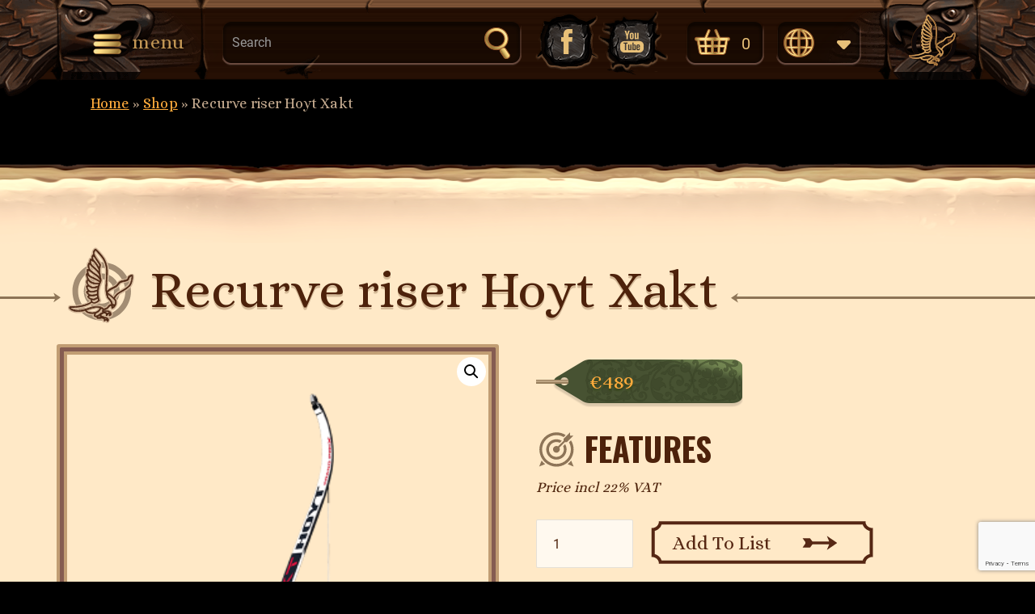

--- FILE ---
content_type: text/html; charset=UTF-8
request_url: https://falco.ee/product/recurve-riser-hoyt-xakt/
body_size: 26549
content:
	<!DOCTYPE html>
<html lang="en-US">
	<head>
				<meta charset="UTF-8">
		<meta name="viewport" content="width=device-width, initial-scale=1">
		<meta name='robots' content='index, follow, max-image-preview:large, max-snippet:-1, max-video-preview:-1' />
	<style>img:is([sizes="auto" i], [sizes^="auto," i]) { contain-intrinsic-size: 3000px 1500px }</style>
	<link rel="alternate" hreflang="en" href="https://falco.ee/product/recurve-riser-hoyt-xakt/" />
<link rel="alternate" hreflang="et" href="https://falco.ee/et/toode/recurve-riser-hoyt-xakt/" />
<link rel="alternate" hreflang="x-default" href="https://falco.ee/product/recurve-riser-hoyt-xakt/" />

	<!-- This site is optimized with the Yoast SEO plugin v25.5 - https://yoast.com/wordpress/plugins/seo/ -->
	<title>Recurve riser Hoyt Xakt - Falco vibuvarustus</title>
	<link rel="canonical" href="https://falco.ee/product/recurve-riser-hoyt-xakt/" />
	<meta property="og:locale" content="en_US" />
	<meta property="og:type" content="article" />
	<meta property="og:title" content="Recurve riser Hoyt Xakt - Falco vibuvarustus" />
	<meta property="og:description" content="Price incl 22% VAT" />
	<meta property="og:url" content="https://falco.ee/product/recurve-riser-hoyt-xakt/" />
	<meta property="og:site_name" content="Falco vibuvarustus" />
	<meta property="article:modified_time" content="2024-02-12T18:54:55+00:00" />
	<meta property="og:image" content="https://falco.ee/wp-content/uploads/2024/02/xact-1.png" />
	<meta property="og:image:width" content="335" />
	<meta property="og:image:height" content="720" />
	<meta property="og:image:type" content="image/png" />
	<meta name="twitter:card" content="summary_large_image" />
	<meta name="twitter:label1" content="Est. reading time" />
	<meta name="twitter:data1" content="1 minute" />
	<script type="application/ld+json" class="yoast-schema-graph">{"@context":"https://schema.org","@graph":[{"@type":"WebPage","@id":"https://falco.ee/product/recurve-riser-hoyt-xakt/","url":"https://falco.ee/product/recurve-riser-hoyt-xakt/","name":"Recurve riser Hoyt Xakt - Falco vibuvarustus","isPartOf":{"@id":"https://falco.ee/#website"},"primaryImageOfPage":{"@id":"https://falco.ee/product/recurve-riser-hoyt-xakt/#primaryimage"},"image":{"@id":"https://falco.ee/product/recurve-riser-hoyt-xakt/#primaryimage"},"thumbnailUrl":"https://falco.ee/wp-content/uploads/2024/02/xact-1.png","datePublished":"2024-02-12T18:53:18+00:00","dateModified":"2024-02-12T18:54:55+00:00","breadcrumb":{"@id":"https://falco.ee/product/recurve-riser-hoyt-xakt/#breadcrumb"},"inLanguage":"en-US","potentialAction":[{"@type":"ReadAction","target":["https://falco.ee/product/recurve-riser-hoyt-xakt/"]}]},{"@type":"ImageObject","inLanguage":"en-US","@id":"https://falco.ee/product/recurve-riser-hoyt-xakt/#primaryimage","url":"https://falco.ee/wp-content/uploads/2024/02/xact-1.png","contentUrl":"https://falco.ee/wp-content/uploads/2024/02/xact-1.png","width":335,"height":720},{"@type":"BreadcrumbList","@id":"https://falco.ee/product/recurve-riser-hoyt-xakt/#breadcrumb","itemListElement":[{"@type":"ListItem","position":1,"name":"Home","item":"https://falco.ee/"},{"@type":"ListItem","position":2,"name":"Shop","item":"https://falco.ee/shop/"},{"@type":"ListItem","position":3,"name":"Recurve riser Hoyt Xakt"}]},{"@type":"WebSite","@id":"https://falco.ee/#website","url":"https://falco.ee/","name":"Falco vibuvarustus","description":"","potentialAction":[{"@type":"SearchAction","target":{"@type":"EntryPoint","urlTemplate":"https://falco.ee/?s={search_term_string}"},"query-input":{"@type":"PropertyValueSpecification","valueRequired":true,"valueName":"search_term_string"}}],"inLanguage":"en-US"}]}</script>
	<!-- / Yoast SEO plugin. -->


<link rel='dns-prefetch' href='//fonts.googleapis.com' />
<link rel="alternate" type="application/rss+xml" title="Falco vibuvarustus &raquo; Feed" href="https://falco.ee/feed/" />
<link rel="alternate" type="application/rss+xml" title="Falco vibuvarustus &raquo; Comments Feed" href="https://falco.ee/comments/feed/" />
<script type="text/javascript">
/* <![CDATA[ */
window._wpemojiSettings = {"baseUrl":"https:\/\/s.w.org\/images\/core\/emoji\/16.0.1\/72x72\/","ext":".png","svgUrl":"https:\/\/s.w.org\/images\/core\/emoji\/16.0.1\/svg\/","svgExt":".svg","source":{"concatemoji":"https:\/\/falco.ee\/wp-includes\/js\/wp-emoji-release.min.js?ver=6.8.2"}};
/*! This file is auto-generated */
!function(s,n){var o,i,e;function c(e){try{var t={supportTests:e,timestamp:(new Date).valueOf()};sessionStorage.setItem(o,JSON.stringify(t))}catch(e){}}function p(e,t,n){e.clearRect(0,0,e.canvas.width,e.canvas.height),e.fillText(t,0,0);var t=new Uint32Array(e.getImageData(0,0,e.canvas.width,e.canvas.height).data),a=(e.clearRect(0,0,e.canvas.width,e.canvas.height),e.fillText(n,0,0),new Uint32Array(e.getImageData(0,0,e.canvas.width,e.canvas.height).data));return t.every(function(e,t){return e===a[t]})}function u(e,t){e.clearRect(0,0,e.canvas.width,e.canvas.height),e.fillText(t,0,0);for(var n=e.getImageData(16,16,1,1),a=0;a<n.data.length;a++)if(0!==n.data[a])return!1;return!0}function f(e,t,n,a){switch(t){case"flag":return n(e,"\ud83c\udff3\ufe0f\u200d\u26a7\ufe0f","\ud83c\udff3\ufe0f\u200b\u26a7\ufe0f")?!1:!n(e,"\ud83c\udde8\ud83c\uddf6","\ud83c\udde8\u200b\ud83c\uddf6")&&!n(e,"\ud83c\udff4\udb40\udc67\udb40\udc62\udb40\udc65\udb40\udc6e\udb40\udc67\udb40\udc7f","\ud83c\udff4\u200b\udb40\udc67\u200b\udb40\udc62\u200b\udb40\udc65\u200b\udb40\udc6e\u200b\udb40\udc67\u200b\udb40\udc7f");case"emoji":return!a(e,"\ud83e\udedf")}return!1}function g(e,t,n,a){var r="undefined"!=typeof WorkerGlobalScope&&self instanceof WorkerGlobalScope?new OffscreenCanvas(300,150):s.createElement("canvas"),o=r.getContext("2d",{willReadFrequently:!0}),i=(o.textBaseline="top",o.font="600 32px Arial",{});return e.forEach(function(e){i[e]=t(o,e,n,a)}),i}function t(e){var t=s.createElement("script");t.src=e,t.defer=!0,s.head.appendChild(t)}"undefined"!=typeof Promise&&(o="wpEmojiSettingsSupports",i=["flag","emoji"],n.supports={everything:!0,everythingExceptFlag:!0},e=new Promise(function(e){s.addEventListener("DOMContentLoaded",e,{once:!0})}),new Promise(function(t){var n=function(){try{var e=JSON.parse(sessionStorage.getItem(o));if("object"==typeof e&&"number"==typeof e.timestamp&&(new Date).valueOf()<e.timestamp+604800&&"object"==typeof e.supportTests)return e.supportTests}catch(e){}return null}();if(!n){if("undefined"!=typeof Worker&&"undefined"!=typeof OffscreenCanvas&&"undefined"!=typeof URL&&URL.createObjectURL&&"undefined"!=typeof Blob)try{var e="postMessage("+g.toString()+"("+[JSON.stringify(i),f.toString(),p.toString(),u.toString()].join(",")+"));",a=new Blob([e],{type:"text/javascript"}),r=new Worker(URL.createObjectURL(a),{name:"wpTestEmojiSupports"});return void(r.onmessage=function(e){c(n=e.data),r.terminate(),t(n)})}catch(e){}c(n=g(i,f,p,u))}t(n)}).then(function(e){for(var t in e)n.supports[t]=e[t],n.supports.everything=n.supports.everything&&n.supports[t],"flag"!==t&&(n.supports.everythingExceptFlag=n.supports.everythingExceptFlag&&n.supports[t]);n.supports.everythingExceptFlag=n.supports.everythingExceptFlag&&!n.supports.flag,n.DOMReady=!1,n.readyCallback=function(){n.DOMReady=!0}}).then(function(){return e}).then(function(){var e;n.supports.everything||(n.readyCallback(),(e=n.source||{}).concatemoji?t(e.concatemoji):e.wpemoji&&e.twemoji&&(t(e.twemoji),t(e.wpemoji)))}))}((window,document),window._wpemojiSettings);
/* ]]> */
</script>
<link rel='stylesheet' id='xt-icons-css' href='https://falco.ee/wp-content/plugins/woo-floating-cart-lite/xt-framework/includes/customizer/controls/xt_icons/css/xt-icons.css?ver=2.5.5' type='text/css' media='all' />
<link rel='stylesheet' id='xt_framework_add-to-cart-css' href='https://falco.ee/wp-content/plugins/woo-floating-cart-lite/xt-framework/includes/modules/add-to-cart/assets/css/add-to-cart.css?ver=2.5.5' type='text/css' media='all' />
<style id='wp-emoji-styles-inline-css' type='text/css'>

	img.wp-smiley, img.emoji {
		display: inline !important;
		border: none !important;
		box-shadow: none !important;
		height: 1em !important;
		width: 1em !important;
		margin: 0 0.07em !important;
		vertical-align: -0.1em !important;
		background: none !important;
		padding: 0 !important;
	}
</style>
<link rel='stylesheet' id='wp-block-library-css' href='https://falco.ee/wp-includes/css/dist/block-library/style.min.css?ver=6.8.2' type='text/css' media='all' />
<style id='classic-theme-styles-inline-css' type='text/css'>
/*! This file is auto-generated */
.wp-block-button__link{color:#fff;background-color:#32373c;border-radius:9999px;box-shadow:none;text-decoration:none;padding:calc(.667em + 2px) calc(1.333em + 2px);font-size:1.125em}.wp-block-file__button{background:#32373c;color:#fff;text-decoration:none}
</style>
<style id='safe-svg-svg-icon-style-inline-css' type='text/css'>
.safe-svg-cover{text-align:center}.safe-svg-cover .safe-svg-inside{display:inline-block;max-width:100%}.safe-svg-cover svg{height:100%;max-height:100%;max-width:100%;width:100%}

</style>
<style id='global-styles-inline-css' type='text/css'>
:root{--wp--preset--aspect-ratio--square: 1;--wp--preset--aspect-ratio--4-3: 4/3;--wp--preset--aspect-ratio--3-4: 3/4;--wp--preset--aspect-ratio--3-2: 3/2;--wp--preset--aspect-ratio--2-3: 2/3;--wp--preset--aspect-ratio--16-9: 16/9;--wp--preset--aspect-ratio--9-16: 9/16;--wp--preset--color--black: #000000;--wp--preset--color--cyan-bluish-gray: #abb8c3;--wp--preset--color--white: #ffffff;--wp--preset--color--pale-pink: #f78da7;--wp--preset--color--vivid-red: #cf2e2e;--wp--preset--color--luminous-vivid-orange: #ff6900;--wp--preset--color--luminous-vivid-amber: #fcb900;--wp--preset--color--light-green-cyan: #7bdcb5;--wp--preset--color--vivid-green-cyan: #00d084;--wp--preset--color--pale-cyan-blue: #8ed1fc;--wp--preset--color--vivid-cyan-blue: #0693e3;--wp--preset--color--vivid-purple: #9b51e0;--wp--preset--gradient--vivid-cyan-blue-to-vivid-purple: linear-gradient(135deg,rgba(6,147,227,1) 0%,rgb(155,81,224) 100%);--wp--preset--gradient--light-green-cyan-to-vivid-green-cyan: linear-gradient(135deg,rgb(122,220,180) 0%,rgb(0,208,130) 100%);--wp--preset--gradient--luminous-vivid-amber-to-luminous-vivid-orange: linear-gradient(135deg,rgba(252,185,0,1) 0%,rgba(255,105,0,1) 100%);--wp--preset--gradient--luminous-vivid-orange-to-vivid-red: linear-gradient(135deg,rgba(255,105,0,1) 0%,rgb(207,46,46) 100%);--wp--preset--gradient--very-light-gray-to-cyan-bluish-gray: linear-gradient(135deg,rgb(238,238,238) 0%,rgb(169,184,195) 100%);--wp--preset--gradient--cool-to-warm-spectrum: linear-gradient(135deg,rgb(74,234,220) 0%,rgb(151,120,209) 20%,rgb(207,42,186) 40%,rgb(238,44,130) 60%,rgb(251,105,98) 80%,rgb(254,248,76) 100%);--wp--preset--gradient--blush-light-purple: linear-gradient(135deg,rgb(255,206,236) 0%,rgb(152,150,240) 100%);--wp--preset--gradient--blush-bordeaux: linear-gradient(135deg,rgb(254,205,165) 0%,rgb(254,45,45) 50%,rgb(107,0,62) 100%);--wp--preset--gradient--luminous-dusk: linear-gradient(135deg,rgb(255,203,112) 0%,rgb(199,81,192) 50%,rgb(65,88,208) 100%);--wp--preset--gradient--pale-ocean: linear-gradient(135deg,rgb(255,245,203) 0%,rgb(182,227,212) 50%,rgb(51,167,181) 100%);--wp--preset--gradient--electric-grass: linear-gradient(135deg,rgb(202,248,128) 0%,rgb(113,206,126) 100%);--wp--preset--gradient--midnight: linear-gradient(135deg,rgb(2,3,129) 0%,rgb(40,116,252) 100%);--wp--preset--font-size--small: 13px;--wp--preset--font-size--medium: 20px;--wp--preset--font-size--large: 36px;--wp--preset--font-size--x-large: 42px;--wp--preset--spacing--20: 0.44rem;--wp--preset--spacing--30: 0.67rem;--wp--preset--spacing--40: 1rem;--wp--preset--spacing--50: 1.5rem;--wp--preset--spacing--60: 2.25rem;--wp--preset--spacing--70: 3.38rem;--wp--preset--spacing--80: 5.06rem;--wp--preset--shadow--natural: 6px 6px 9px rgba(0, 0, 0, 0.2);--wp--preset--shadow--deep: 12px 12px 50px rgba(0, 0, 0, 0.4);--wp--preset--shadow--sharp: 6px 6px 0px rgba(0, 0, 0, 0.2);--wp--preset--shadow--outlined: 6px 6px 0px -3px rgba(255, 255, 255, 1), 6px 6px rgba(0, 0, 0, 1);--wp--preset--shadow--crisp: 6px 6px 0px rgba(0, 0, 0, 1);}:where(.is-layout-flex){gap: 0.5em;}:where(.is-layout-grid){gap: 0.5em;}body .is-layout-flex{display: flex;}.is-layout-flex{flex-wrap: wrap;align-items: center;}.is-layout-flex > :is(*, div){margin: 0;}body .is-layout-grid{display: grid;}.is-layout-grid > :is(*, div){margin: 0;}:where(.wp-block-columns.is-layout-flex){gap: 2em;}:where(.wp-block-columns.is-layout-grid){gap: 2em;}:where(.wp-block-post-template.is-layout-flex){gap: 1.25em;}:where(.wp-block-post-template.is-layout-grid){gap: 1.25em;}.has-black-color{color: var(--wp--preset--color--black) !important;}.has-cyan-bluish-gray-color{color: var(--wp--preset--color--cyan-bluish-gray) !important;}.has-white-color{color: var(--wp--preset--color--white) !important;}.has-pale-pink-color{color: var(--wp--preset--color--pale-pink) !important;}.has-vivid-red-color{color: var(--wp--preset--color--vivid-red) !important;}.has-luminous-vivid-orange-color{color: var(--wp--preset--color--luminous-vivid-orange) !important;}.has-luminous-vivid-amber-color{color: var(--wp--preset--color--luminous-vivid-amber) !important;}.has-light-green-cyan-color{color: var(--wp--preset--color--light-green-cyan) !important;}.has-vivid-green-cyan-color{color: var(--wp--preset--color--vivid-green-cyan) !important;}.has-pale-cyan-blue-color{color: var(--wp--preset--color--pale-cyan-blue) !important;}.has-vivid-cyan-blue-color{color: var(--wp--preset--color--vivid-cyan-blue) !important;}.has-vivid-purple-color{color: var(--wp--preset--color--vivid-purple) !important;}.has-black-background-color{background-color: var(--wp--preset--color--black) !important;}.has-cyan-bluish-gray-background-color{background-color: var(--wp--preset--color--cyan-bluish-gray) !important;}.has-white-background-color{background-color: var(--wp--preset--color--white) !important;}.has-pale-pink-background-color{background-color: var(--wp--preset--color--pale-pink) !important;}.has-vivid-red-background-color{background-color: var(--wp--preset--color--vivid-red) !important;}.has-luminous-vivid-orange-background-color{background-color: var(--wp--preset--color--luminous-vivid-orange) !important;}.has-luminous-vivid-amber-background-color{background-color: var(--wp--preset--color--luminous-vivid-amber) !important;}.has-light-green-cyan-background-color{background-color: var(--wp--preset--color--light-green-cyan) !important;}.has-vivid-green-cyan-background-color{background-color: var(--wp--preset--color--vivid-green-cyan) !important;}.has-pale-cyan-blue-background-color{background-color: var(--wp--preset--color--pale-cyan-blue) !important;}.has-vivid-cyan-blue-background-color{background-color: var(--wp--preset--color--vivid-cyan-blue) !important;}.has-vivid-purple-background-color{background-color: var(--wp--preset--color--vivid-purple) !important;}.has-black-border-color{border-color: var(--wp--preset--color--black) !important;}.has-cyan-bluish-gray-border-color{border-color: var(--wp--preset--color--cyan-bluish-gray) !important;}.has-white-border-color{border-color: var(--wp--preset--color--white) !important;}.has-pale-pink-border-color{border-color: var(--wp--preset--color--pale-pink) !important;}.has-vivid-red-border-color{border-color: var(--wp--preset--color--vivid-red) !important;}.has-luminous-vivid-orange-border-color{border-color: var(--wp--preset--color--luminous-vivid-orange) !important;}.has-luminous-vivid-amber-border-color{border-color: var(--wp--preset--color--luminous-vivid-amber) !important;}.has-light-green-cyan-border-color{border-color: var(--wp--preset--color--light-green-cyan) !important;}.has-vivid-green-cyan-border-color{border-color: var(--wp--preset--color--vivid-green-cyan) !important;}.has-pale-cyan-blue-border-color{border-color: var(--wp--preset--color--pale-cyan-blue) !important;}.has-vivid-cyan-blue-border-color{border-color: var(--wp--preset--color--vivid-cyan-blue) !important;}.has-vivid-purple-border-color{border-color: var(--wp--preset--color--vivid-purple) !important;}.has-vivid-cyan-blue-to-vivid-purple-gradient-background{background: var(--wp--preset--gradient--vivid-cyan-blue-to-vivid-purple) !important;}.has-light-green-cyan-to-vivid-green-cyan-gradient-background{background: var(--wp--preset--gradient--light-green-cyan-to-vivid-green-cyan) !important;}.has-luminous-vivid-amber-to-luminous-vivid-orange-gradient-background{background: var(--wp--preset--gradient--luminous-vivid-amber-to-luminous-vivid-orange) !important;}.has-luminous-vivid-orange-to-vivid-red-gradient-background{background: var(--wp--preset--gradient--luminous-vivid-orange-to-vivid-red) !important;}.has-very-light-gray-to-cyan-bluish-gray-gradient-background{background: var(--wp--preset--gradient--very-light-gray-to-cyan-bluish-gray) !important;}.has-cool-to-warm-spectrum-gradient-background{background: var(--wp--preset--gradient--cool-to-warm-spectrum) !important;}.has-blush-light-purple-gradient-background{background: var(--wp--preset--gradient--blush-light-purple) !important;}.has-blush-bordeaux-gradient-background{background: var(--wp--preset--gradient--blush-bordeaux) !important;}.has-luminous-dusk-gradient-background{background: var(--wp--preset--gradient--luminous-dusk) !important;}.has-pale-ocean-gradient-background{background: var(--wp--preset--gradient--pale-ocean) !important;}.has-electric-grass-gradient-background{background: var(--wp--preset--gradient--electric-grass) !important;}.has-midnight-gradient-background{background: var(--wp--preset--gradient--midnight) !important;}.has-small-font-size{font-size: var(--wp--preset--font-size--small) !important;}.has-medium-font-size{font-size: var(--wp--preset--font-size--medium) !important;}.has-large-font-size{font-size: var(--wp--preset--font-size--large) !important;}.has-x-large-font-size{font-size: var(--wp--preset--font-size--x-large) !important;}
:where(.wp-block-post-template.is-layout-flex){gap: 1.25em;}:where(.wp-block-post-template.is-layout-grid){gap: 1.25em;}
:where(.wp-block-columns.is-layout-flex){gap: 2em;}:where(.wp-block-columns.is-layout-grid){gap: 2em;}
:root :where(.wp-block-pullquote){font-size: 1.5em;line-height: 1.6;}
</style>
<link rel='stylesheet' id='wpml-blocks-css' href='https://falco.ee/wp-content/plugins/sitepress-multilingual-cms/dist/css/blocks/styles.css?ver=4.6.7' type='text/css' media='all' />
<link rel='stylesheet' id='contact-form-7-css' href='https://falco.ee/wp-content/plugins/contact-form-7/includes/css/styles.css?ver=6.1' type='text/css' media='all' />
<link rel='stylesheet' id='photoswipe-css' href='https://falco.ee/wp-content/plugins/woocommerce/assets/css/photoswipe/photoswipe.min.css?ver=10.0.2' type='text/css' media='all' />
<link rel='stylesheet' id='photoswipe-default-skin-css' href='https://falco.ee/wp-content/plugins/woocommerce/assets/css/photoswipe/default-skin/default-skin.min.css?ver=10.0.2' type='text/css' media='all' />
<link rel='stylesheet' id='woocommerce-layout-css' href='https://falco.ee/wp-content/plugins/woocommerce/assets/css/woocommerce-layout.css?ver=10.0.2' type='text/css' media='all' />
<link rel='stylesheet' id='woocommerce-smallscreen-css' href='https://falco.ee/wp-content/plugins/woocommerce/assets/css/woocommerce-smallscreen.css?ver=10.0.2' type='text/css' media='only screen and (max-width: 768px)' />
<link rel='stylesheet' id='woocommerce-general-css' href='https://falco.ee/wp-content/plugins/woocommerce/assets/css/woocommerce.css?ver=10.0.2' type='text/css' media='all' />
<style id='woocommerce-inline-inline-css' type='text/css'>
.woocommerce form .form-row .required { visibility: visible; }
</style>
<link rel='stylesheet' id='xtfw_notice-css' href='https://falco.ee/wp-content/plugins/woo-floating-cart-lite/xt-framework/includes/notices/assets/css/frontend-notices.css?ver=2.5.5' type='text/css' media='all' />
<link rel='stylesheet' id='xt-woo-floating-cart-css' href='https://falco.ee/wp-content/plugins/woo-floating-cart-lite/public/assets/css/frontend.css?ver=2.8.6' type='text/css' media='all' />
<link rel='stylesheet' id='brands-styles-css' href='https://falco.ee/wp-content/plugins/woocommerce/assets/css/brands.css?ver=10.0.2' type='text/css' media='all' />
<link rel='stylesheet' id='slick-style-css' href='https://falco.ee/wp-content/themes/visual-composer-starter/css/styles/slick.css?ver=1.6.0' type='text/css' media='all' />
<link rel='stylesheet' id='visualcomposerstarter-woocommerce-css' href='https://falco.ee/wp-content/themes/visual-composer-starter/css/woocommerce/woocommerce.css?ver=3.3' type='text/css' media='all' />
<link rel='stylesheet' id='bootstrap-css' href='https://falco.ee/wp-content/themes/visual-composer-starter/css/bootstrap/bootstrap.css?ver=3.3.7' type='text/css' media='all' />
<link rel='stylesheet' id='visualcomposerstarter-font-css' href='https://falco.ee/wp-content/themes/visual-composer-starter/css/vc-font/visual-composer-starter-font.css?ver=3.3' type='text/css' media='all' />
<link rel='stylesheet' id='visualcomposerstarter-general-css' href='https://falco.ee/wp-content/themes/visual-composer-starter/css/styles/style.css?ver=3.3' type='text/css' media='all' />
<link rel='stylesheet' id='visualcomposerstarter-responsive-css' href='https://falco.ee/wp-content/themes/visual-composer-starter/css/styles/responsive.css?ver=3.3' type='text/css' media='all' />
<link rel='stylesheet' id='visualcomposerstarter-style-css' href='https://falco.ee/wp-content/themes/visual-composer-starter/style.css?ver=6.8.2' type='text/css' media='all' />
<style id='visualcomposerstarter-style-inline-css' type='text/css'>

	/*Body fonts and style*/
	body,
	#main-menu ul li ul li,
	.comment-content cite,
	.entry-content cite,
	.visualcomposerstarter legend
	 { font-family: Roboto; }
	 body,
	 .sidebar-widget-area a:hover, .sidebar-widget-area a:focus,
	 .sidebar-widget-area .widget_recent_entries ul li:hover, .sidebar-widget-area .widget_archive ul li:hover, .sidebar-widget-area .widget_categories ul li:hover, .sidebar-widget-area .widget_meta ul li:hover, .sidebar-widget-area .widget_recent_entries ul li:focus, .sidebar-widget-area .widget_archive ul li:focus, .sidebar-widget-area .widget_categories ul li:focus, .sidebar-widget-area .widget_meta ul li:focus { color: #555555; }
	  .comment-content table,
	  .entry-content table { border-color: #555555; }
	  .entry-full-content .entry-author-data .author-biography,
	  .entry-full-content .entry-meta,
	  .nav-links.post-navigation a .meta-nav,
	  .search-results-header h4,
	  .entry-preview .entry-meta li,
	  .entry-preview .entry-meta li a,
	  .entry-content .gallery-caption,
	  .comment-content blockquote,
	  .entry-content blockquote,
	  .wp-caption .wp-caption-text,
	  .comments-area .comment-list .comment-metadata a { color: #777777; }
	  .comments-area .comment-list .comment-metadata a:hover,
	  .comments-area .comment-list .comment-metadata a:focus { border-bottom-color: #777777; }
	  a,
	  .comments-area .comment-list .reply a,
	  .comments-area span.required,
	  .comments-area .comment-subscription-form label:before,
	  .entry-preview .entry-meta li a:hover:before,
	  .entry-preview .entry-meta li a:focus:before,
	  .entry-preview .entry-meta li.entry-meta-category:hover:before,
	  .entry-content p a:hover,
	  .entry-content ol a:hover,
	  .entry-content ul a:hover,
	  .entry-content table a:hover,
	  .entry-content datalist a:hover,
	  .entry-content blockquote a:hover,
	  .entry-content dl a:hover,
	  .entry-content address a:hover,
	  .entry-content p a:focus,
	  .entry-content ol a:focus,
	  .entry-content ul a:focus,
	  .entry-content table a:focus,
	  .entry-content datalist a:focus,
	  .entry-content blockquote a:focus,
	  .entry-content dl a:focus,
	  .entry-content address a:focus,
	  .entry-content ul > li:before,
	  .comment-content p a:hover,
	  .comment-content ol a:hover,
	  .comment-content ul a:hover,
	  .comment-content table a:hover,
	  .comment-content datalist a:hover,
	  .comment-content blockquote a:hover,
	  .comment-content dl a:hover,
	  .comment-content address a:hover,
	  .comment-content p a:focus,
	  .comment-content ol a:focus,
	  .comment-content ul a:focus,
	  .comment-content table a:focus,
	  .comment-content datalist a:focus,
	  .comment-content blockquote a:focus,
	  .comment-content dl a:focus,
	  .comment-content address a:focus,
	  .comment-content ul > li:before,
	  .sidebar-widget-area .widget_recent_entries ul li,
	  .sidebar-widget-area .widget_archive ul li,
	  .sidebar-widget-area .widget_categories ul li,
	  .sidebar-widget-area .widget_meta ul li { color: #557cbf; }     
	  .comments-area .comment-list .reply a:hover,
	  .comments-area .comment-list .reply a:focus,
	  .comment-content p a,
	  .comment-content ol a,
	  .comment-content ul a,
	  .comment-content table a,
	  .comment-content datalist a,
	  .comment-content blockquote a,
	  .comment-content dl a,
	  .comment-content address a,
	  .entry-content p a,
	  .entry-content ol a,
	  .entry-content ul a,
	  .entry-content table a,
	  .entry-content datalist a,
	  .entry-content blockquote a,
	  .entry-content dl a,
	  .entry-content address a { border-bottom-color: #557cbf; }    
	  .entry-content blockquote, .comment-content { border-left-color: #557cbf; }
	  
	  html, #main-menu ul li ul li { font-size: 16px }
	  body, #footer, .footer-widget-area .widget-title { line-height: 1.7; }
	  body {
		letter-spacing: 0.01rem;
		font-weight: 400;
		font-style: normal;
		text-transform: none;
	  }
	  
	  .comment-content address,
	  .comment-content blockquote,
	  .comment-content datalist,
	  .comment-content dl,
	  .comment-content ol,
	  .comment-content p,
	  .comment-content table,
	  .comment-content ul,
	  .entry-content address,
	  .entry-content blockquote,
	  .entry-content datalist,
	  .entry-content dl,
	  .entry-content ol,
	  .entry-content p,
	  .entry-content table,
	  .entry-content ul {
		margin-top: 0;
		margin-bottom: 1.5rem;
	  }
	  
	  /*Buttons font and style*/
	  .comments-area .form-submit input[type=submit],
	  .blue-button { 
			background-color: #557cbf; 
			color: #f4f4f4;
			font-family: Montserrat;
			font-size: 16px;
			font-weight: 400;
			font-style: normal;
			letter-spacing: 0.01rem;
			line-height: 1;
			text-transform: none;
			margin-top: 0;
			margin-bottom: 0;
	  }
	  .comments-area .form-submit input[type=submit]:hover,
	  .comments-area .form-submit input[type=submit]:focus,
	  .blue-button:hover, .blue-button:focus, 
	  .entry-content p a.blue-button:hover { 
			background-color: #3c63a6; 
			color: #f4f4f4; 
	  }
	  
	  .nav-links.archive-navigation .page-numbers {
	        background-color: #557cbf; 
			color: #f4f4f4;
	  }
	  
	  .nav-links.archive-navigation a.page-numbers:hover, 
	  .nav-links.archive-navigation a.page-numbers:focus, 
	  .nav-links.archive-navigation .page-numbers.current {
	        background-color: #3c63a6; 
			color: #f4f4f4; 
	  }
	  .visualcomposerstarter #review_form #respond .form-submit .submit
	   {
	  		background-color: #557cbf; 
			color: #f4f4f4;
			font-family: Montserrat;
			font-size: 16px;
			font-weight: 400;
			font-style: normal;
			letter-spacing: 0.01rem;
			line-height: 1;
			text-transform: none;
			margin-top: 0;
			margin-bottom: 0;
	  }
	  .visualcomposerstarter #review_form #respond .form-submit .submit:hover,
	  .visualcomposerstarter #review_form #respond .form-submit .submit:focus { 
			background-color: #3c63a6; 
			color: #f4f4f4; 
	  }
	
	/*Headers fonts and style*/
	.header-widgetised-area .widget_text,
	 #main-menu > ul > li > a, 
	 .entry-full-content .entry-author-data .author-name, 
	 .nav-links.post-navigation a .post-title, 
	 .comments-area .comment-list .comment-author,
	 .comments-area .comment-list .reply a,
	 .comments-area .comment-form-comment label,
	 .comments-area .comment-form-author label,
	 .comments-area .comment-form-email label,
	 .comments-area .comment-form-url label,
	 .comment-content blockquote,
	 .entry-content blockquote { font-family: Montserrat; }
	.entry-full-content .entry-author-data .author-name,
	.entry-full-content .entry-meta a,
	.nav-links.post-navigation a .post-title,
	.comments-area .comment-list .comment-author,
	.comments-area .comment-list .comment-author a,
	.search-results-header h4 strong,
	.entry-preview .entry-meta li a:hover,
	.entry-preview .entry-meta li a:focus { color: #333333; }
	
	.entry-full-content .entry-meta a,
	.comments-area .comment-list .comment-author a:hover,
	.comments-area .comment-list .comment-author a:focus,
	.nav-links.post-navigation a .post-title { border-bottom-color: #333333; }

	 
	 h1 {
		color: #333333;
		font-family: Montserrat;
		font-size: 42px;
		font-weight: 400;
		font-style: normal;
		letter-spacing: 0.01rem;
		line-height: 1.1;
		margin-top: 0;
		margin-bottom: 2.125rem;
		text-transform: none;  
	 }
	 h1 a {color: #557cbf;}
	 h1 a:hover, h1 a:focus {color: #557cbf;}
	 h2 {
		color: #4d220b;
		font-family: Oswald, sans-serif;
		font-size: 36px;
		font-weight: 700;
		font-style: normal;
		letter-spacing: 0.01rem;
		line-height: 1.1;
		margin-top: 0;
		margin-bottom: 0.625rem;
		text-transform: none;  
	 }
	 h2 a {color: #4d220b;}
	 h2 a:hover, h2 a:focus {color: #4d220b;}
	 h3 {
		color: #000000;
		font-family: Oswald, sans-serif;
		font-size: 30px;
		font-weight: 400;
		font-style: normal;
		letter-spacing: 0.01rem;
		line-height: 1.1;
		margin-top: 0;
		margin-bottom: 0.625rem;
		text-transform: none;  
	 }
	 h3 a {color: #4d220b;}
	 h3 a:hover, h3 a:focus {color: #4d220b;}
	 h4 {
		color: #333333;
		font-family: Montserrat;
		font-size: 22px;
		font-weight: 400;
		font-style: normal;
		letter-spacing: 0.01rem;
		line-height: 1.1;
		margin-top: 0;
		margin-bottom: 0.625rem;
		text-transform: none;  
	 }
	 h4 a {color: #557cbf;}
	 h4 a:hover, h4 a:focus {color: #557cbf;}
	 h5 {
		color: #333333;
		font-family: Montserrat;
		font-size: 22px;
		font-weight: 400;
		font-style: normal;
		letter-spacing: 0.01rem;
		line-height: 1.1;
		margin-top: 0;
		margin-bottom: 0.625rem;
		text-transform: none;  
	 }
	 h5 a {color: #557cbf;}
	 h5 a:hover, h5 a:focus {color: #557cbf;}
	 h6 {
		color: #333333;
		font-family: Montserrat;
		font-size: 16px;
		font-weight: 400;
		font-style: normal;
		letter-spacing: 0.01rem;
		line-height: 1.1;
		margin-top: 0;
		margin-bottom: 0.625rem;
		text-transform: none;  
	 }
	 h6 a {color: #557cbf;}
	 h6 a:hover, h6 a:focus {color: #557cbf;}
	
		/*Header and menu area background color*/
		#header .navbar .navbar-wrapper,
		body.navbar-no-background #header .navbar.fixed.scroll,
		body.header-full-width-boxed #header .navbar,
		body.header-full-width #header .navbar {
			background-color: transparent;
		}
		
		@media only screen and (min-width: 768px) {
			body:not(.menu-sandwich) #main-menu ul li ul { background-color: transparent; }
		}
		body.navbar-no-background #header .navbar {background-color: transparent;}
		
		/*Tag hover background*/
		.entry-tags a:hover { background-color: #86242b; }
		
			/* WooCommerce */
			#add_payment_method .cart-collaterals .cart_totals table small,
			.woocommerce-cart .cart-collaterals .cart_totals table small,
			.woocommerce-checkout .cart-collaterals .cart_totals table small,
			.visualcomposerstarter.woocommerce-cart .woocommerce .cart-collaterals .cart_totals .cart-subtotal td,
			.visualcomposerstarter.woocommerce-cart .woocommerce .cart-collaterals .cart_totals .cart-subtotal th,
			.visualcomposerstarter.woocommerce-cart .woocommerce table.cart,
			.visualcomposerstarter.woocommerce .woocommerce-ordering,
			.visualcomposerstarter.woocommerce .woocommerce-result-count,
			.visualcomposerstarter.woocommerce-account .woocommerce-MyAccount-content a.button
			{ font-family: Roboto; }
			.visualcomposerstarter.woocommerce-cart .woocommerce table.cart .product-name a
			{ color: #555555; }
			.visualcomposerstarter .products .added_to_cart {
			  font-family: Montserrat;
			}
			.visualcomposerstarter.woocommerce nav.woocommerce-pagination ul li .page-numbers {
			  background-color: #557cbf; 
			  color: #f4f4f4;
			}
			.visualcomposerstarter.woocommerce nav.woocommerce-pagination ul li .page-numbers:hover, 
			.visualcomposerstarter.woocommerce nav.woocommerce-pagination ul li .page-numbers:focus, 
			.visualcomposerstarter.woocommerce nav.woocommerce-pagination ul li .page-numbers.current {
			  background-color: #3c63a6; 
			  color: #f4f4f4; 
			}
			.visualcomposerstarter.woocommerce button.button,
			.visualcomposerstarter.woocommerce a.button.product_type_simple,
			.visualcomposerstarter.woocommerce a.button.product_type_grouped,
			.visualcomposerstarter.woocommerce a.button.product_type_variable,
			.visualcomposerstarter.woocommerce a.button.product_type_external,
			.visualcomposerstarter .woocommerce .buttons a.button.wc-forward,
			.visualcomposerstarter .woocommerce #place_order,
			.visualcomposerstarter .woocommerce .button.checkout-button,
			.visualcomposerstarter .woocommerce .button.wc-backward,
			.visualcomposerstarter .woocommerce .track_order .button,
			.visualcomposerstarter .woocommerce .vct-thank-you-footer a,
			.visualcomposerstarter .woocommerce .woocommerce-EditAccountForm .button,
			.visualcomposerstarter .woocommerce .woocommerce-MyAccount-content a.edit,
			.visualcomposerstarter .woocommerce .woocommerce-mini-cart__buttons.buttons a,
			.visualcomposerstarter .woocommerce .woocommerce-orders-table__cell .button,
			.visualcomposerstarter .woocommerce a.button,
			.visualcomposerstarter .woocommerce button.button
			{
			  background-color: #557cbf; 
			  color: #f4f4f4;
			  font-family: Montserrat;
			  font-size: 16px;
			  font-weight: 400;
			  font-style: normal;
			  letter-spacing: 0.01rem;
			  line-height: 1;
			  text-transform: none;
			  margin-top: 0;
			  margin-bottom: 0;
			}
			.visualcomposerstarter.woocommerce button.button.alt.disabled {
			  background-color: #557cbf; 
			  color: #f4f4f4;
			}
			.visualcomposerstarter.woocommerce a.button:hover,
			.visualcomposerstarter.woocommerce a.button:focus,
			.visualcomposerstarter.woocommerce button.button:hover,
			.visualcomposerstarter.woocommerce button.button:focus,
			.visualcomposerstarter .woocommerce #place_order:hover,
			.visualcomposerstarter .woocommerce .button.checkout-button:hover,
			.visualcomposerstarter .woocommerce .button.wc-backward:hover,
			.visualcomposerstarter .woocommerce .track_order .button:hover,
			.visualcomposerstarter .woocommerce .vct-thank-you-footer a:hover,
			.visualcomposerstarter .woocommerce .woocommerce-EditAccountForm .button:hover,
			.visualcomposerstarter .woocommerce .woocommerce-MyAccount-content a.edit:hover,
			.visualcomposerstarter .woocommerce .woocommerce-mini-cart__buttons.buttons a:hover,
			.visualcomposerstarter .woocommerce .woocommerce-orders-table__cell .button:hover,
			.visualcomposerstarter .woocommerce a.button:hover,
			.visualcomposerstarter .woocommerce #place_order:focus,
			.visualcomposerstarter .woocommerce .button.checkout-button:focus,
			.visualcomposerstarter .woocommerce .button.wc-backward:focus,
			.visualcomposerstarter .woocommerce .track_order .button:focus,
			.visualcomposerstarter .woocommerce .vct-thank-you-footer a:focus,
			.visualcomposerstarter .woocommerce .woocommerce-EditAccountForm .button:focus,
			.visualcomposerstarter .woocommerce .woocommerce-MyAccount-content a.edit:focus,
			.visualcomposerstarter .woocommerce .woocommerce-mini-cart__buttons.buttons a:focus,
			.visualcomposerstarter .woocommerce .woocommerce-orders-table__cell .button:focus,
			.visualcomposerstarter .woocommerce a.button:focus
			{ 
			  background-color: #3c63a6; 
			  color: #f4f4f4; 
			}
			
			.visualcomposerstarter.woocommerce ul.products li.product .price,
			.visualcomposerstarter.woocommerce div.product p.price,
			.visualcomposerstarter.woocommerce div.product p.price ins,
			.visualcomposerstarter.woocommerce div.product span.price,
			.visualcomposerstarter.woocommerce div.product span.price ins,
			.visualcomposerstarter.woocommerce.widget .quantity,
			.visualcomposerstarter.woocommerce.widget del,
			.visualcomposerstarter.woocommerce.widget ins,
			.visualcomposerstarter.woocommerce.widget span.woocommerce-Price-amount.amount,
			.visualcomposerstarter.woocommerce p.price ins,
			.visualcomposerstarter.woocommerce p.price,
			.visualcomposerstarter.woocommerce span.price,
			.visualcomposerstarter.woocommerce span.price ins,
			.visualcomposerstarter .woocommerce.widget span.amount,
			.visualcomposerstarter .woocommerce.widget ins {
			  color: #2b4b80
			}
			
			.visualcomposerstarter.woocommerce span.price del,
			.visualcomposerstarter.woocommerce p.price del,
			.visualcomposerstarter.woocommerce p.price del span,
			.visualcomposerstarter.woocommerce span.price del span,
			.visualcomposerstarter .woocommerce.widget del,
			.visualcomposerstarter .woocommerce.widget del span.amount,
			.visualcomposerstarter.woocommerce ul.products li.product .price del {
			  color: #d5d5d5
			}
			
			.visualcomposerstarter .vct-cart-items-count {
			  background: #2b4b80;
			  color: #fff;
			}
			.visualcomposerstarter .vct-cart-wrapper svg g>g {
			  fill: #2b4b80;
			}
			
			.visualcomposerstarter.woocommerce div.product .entry-categories a,
			.visualcomposerstarter.woocommerce div.product .woocommerce-tabs ul.tabs li a
			{
			  color: #d5d5d5;
			}
			
			.visualcomposerstarter.woocommerce div.product .entry-categories a:hover,
			.visualcomposerstarter.woocommerce-cart .woocommerce table.cart .product-name a:hover,
			.visualcomposerstarter.woocommerce div.product .woocommerce-tabs ul.tabs li a:hover,
			.visualcomposerstarter.woocommerce div.product .entry-categories a:focus,
			.visualcomposerstarter.woocommerce-cart .woocommerce table.cart .product-name a:focus,
			.visualcomposerstarter.woocommerce div.product .woocommerce-tabs ul.tabs li a:focus,
			{
			  color: #2b4b80;
			}
			
			.visualcomposerstarter.woocommerce div.product .woocommerce-tabs ul.tabs li.active a
			{
			  color: #2b4b80;
			}
			.visualcomposerstarter.woocommerce div.product .woocommerce-tabs ul.tabs li.active a:before
			{
			  background: #2b4b80;
			}
			
			.woocommerce button.button[name="update_cart"],
		    .button[name="apply_coupon"],
		    .vct-checkout-button,
		    .woocommerce button.button:disabled, 
		    .woocommerce button.button:disabled[disabled]
			{
			  color: #4e4e4e;
			}
			
			.visualcomposerstarter .woocommerce.widget.widget_price_filter .ui-slider .ui-slider-handle,
			.visualcomposerstarter .woocommerce.widget.widget_price_filter .ui-slider .ui-slider-range
			{
			  background-color: #2b4b80;
			}
			
			.visualcomposerstarter .woocommerce.widget li a
			{
			  color: #000;
			}
			
			.visualcomposerstarter .woocommerce.widget li a:hover,
			.visualcomposerstarter .woocommerce.widget li a:focus
			{
			  color: #2b4b80;
			}
			
			.visualcomposerstarter.woocommerce-cart .woocommerce table.cart a.remove:before,
			.visualcomposerstarter .woocommerce.widget .cart_list li a.remove:before,
			.visualcomposerstarter.woocommerce-cart .woocommerce table.cart a.remove:after,
			.visualcomposerstarter .woocommerce.widget .cart_list li a.remove:after
			{
			  background-color: #d5d5d5;
			}
			
</style>
<link rel='stylesheet' id='visualcomposerstarter-fonts-css' href='//fonts.googleapis.com/css?family=Oswald%3Aregular%26subset%3Dcyrillic%2Ccyrillic-ext%2Cdevanagari%2Cgreek%2Cgreek-ext%2Ckhmer%2Clatin%2Clatin-ext%2Cvietnamese' type='text/css' media='screen' />
<link rel='stylesheet' id='falco-css' href='https://falco.ee/wp-content/themes/visual-composer-starter/css/styles-sd.css?ver=1707132173' type='text/css' media='all' />
<link rel='stylesheet' id='popup-maker-site-css' href='//falco.ee/wp-content/uploads/pum/pum-site-styles.css?generated=1752687255&#038;ver=1.20.5' type='text/css' media='all' />
<script type="text/javascript" id="wpml-cookie-js-extra">
/* <![CDATA[ */
var wpml_cookies = {"wp-wpml_current_language":{"value":"en","expires":1,"path":"\/"}};
var wpml_cookies = {"wp-wpml_current_language":{"value":"en","expires":1,"path":"\/"}};
/* ]]> */
</script>
<script type="text/javascript" src="https://falco.ee/wp-content/plugins/sitepress-multilingual-cms/res/js/cookies/language-cookie.js?ver=4.6.7" id="wpml-cookie-js"></script>
<script type="text/javascript" src="https://falco.ee/wp-includes/js/jquery/jquery.min.js?ver=3.7.1" id="jquery-core-js"></script>
<script type="text/javascript" src="https://falco.ee/wp-includes/js/jquery/jquery-migrate.min.js?ver=3.4.1" id="jquery-migrate-js"></script>
<script type="text/javascript" id="xtfw-inline-js-after">
/* <![CDATA[ */
                    window.XT = (typeof window.XT !== "undefined") ? window.XT : {};
        
                    XT.isTouchDevice = function () {
                        return ("ontouchstart" in document.documentElement);
                    };
                    
                    (function( $ ) {
                        if (XT.isTouchDevice()) {
                            $("html").addClass("xtfw-touchevents");
                        }else{        
                            $("html").addClass("xtfw-no-touchevents");
                        }
                    })( jQuery );
                
/* ]]> */
</script>
<script type="text/javascript" src="https://falco.ee/wp-content/plugins/woo-floating-cart-lite/xt-framework/assets/js/jquery.ajaxqueue-min.js?ver=2.5.5" id="xt-jquery-ajaxqueue-js"></script>
<script type="text/javascript" src="https://falco.ee/wp-content/plugins/woocommerce/assets/js/jquery-blockui/jquery.blockUI.min.js?ver=2.7.0-wc.10.0.2" id="jquery-blockui-js" data-wp-strategy="defer"></script>
<script type="text/javascript" id="wc-add-to-cart-js-extra">
/* <![CDATA[ */
var wc_add_to_cart_params = {"ajax_url":"\/wp-admin\/admin-ajax.php","wc_ajax_url":"\/?wc-ajax=%%endpoint%%","i18n_view_cart":"View list","cart_url":"https:\/\/falco.ee\/cart\/","is_cart":"","cart_redirect_after_add":"no"};
/* ]]> */
</script>
<script type="text/javascript" src="https://falco.ee/wp-content/plugins/woocommerce/assets/js/frontend/add-to-cart.min.js?ver=10.0.2" id="wc-add-to-cart-js" data-wp-strategy="defer"></script>
<script type="text/javascript" id="xt_framework_add-to-cart-js-extra">
/* <![CDATA[ */
var XT_ATC = {"customizerConfigId":"xt_framework_add-to-cart","ajaxUrl":"https:\/\/falco.ee\/?wc-ajax=%%endpoint%%","ajaxAddToCart":"1","ajaxSinglePageAddToCart":"1","singleRefreshFragments":"","singleScrollToNotice":"1","singleScrollToNoticeTimeout":"","isProductPage":"1","overrideSpinner":"","spinnerIcon":"","checkmarkIcon":"","redirectionEnabled":"","redirectionTo":"https:\/\/falco.ee\/cart\/"};
/* ]]> */
</script>
<script type="text/javascript" src="https://falco.ee/wp-content/plugins/woo-floating-cart-lite/xt-framework/includes/modules/add-to-cart/assets/js/add-to-cart-min.js?ver=2.5.5" id="xt_framework_add-to-cart-js"></script>
<script type="text/javascript" src="https://falco.ee/wp-content/plugins/woocommerce/assets/js/zoom/jquery.zoom.min.js?ver=1.7.21-wc.10.0.2" id="zoom-js" defer="defer" data-wp-strategy="defer"></script>
<script type="text/javascript" src="https://falco.ee/wp-content/plugins/woocommerce/assets/js/photoswipe/photoswipe.min.js?ver=4.1.1-wc.10.0.2" id="photoswipe-js" defer="defer" data-wp-strategy="defer"></script>
<script type="text/javascript" src="https://falco.ee/wp-content/plugins/woocommerce/assets/js/photoswipe/photoswipe-ui-default.min.js?ver=4.1.1-wc.10.0.2" id="photoswipe-ui-default-js" defer="defer" data-wp-strategy="defer"></script>
<script type="text/javascript" id="wc-single-product-js-extra">
/* <![CDATA[ */
var wc_single_product_params = {"i18n_required_rating_text":"Please select a rating","i18n_rating_options":["1 of 5 stars","2 of 5 stars","3 of 5 stars","4 of 5 stars","5 of 5 stars"],"i18n_product_gallery_trigger_text":"View full-screen image gallery","review_rating_required":"yes","flexslider":{"rtl":false,"animation":"slide","smoothHeight":true,"directionNav":false,"controlNav":"thumbnails","slideshow":false,"animationSpeed":500,"animationLoop":false,"allowOneSlide":false},"zoom_enabled":"1","zoom_options":[],"photoswipe_enabled":"1","photoswipe_options":{"shareEl":false,"closeOnScroll":false,"history":false,"hideAnimationDuration":0,"showAnimationDuration":0},"flexslider_enabled":"1"};
/* ]]> */
</script>
<script type="text/javascript" src="https://falco.ee/wp-content/plugins/woocommerce/assets/js/frontend/single-product.min.js?ver=10.0.2" id="wc-single-product-js" defer="defer" data-wp-strategy="defer"></script>
<script type="text/javascript" src="https://falco.ee/wp-content/plugins/woocommerce/assets/js/js-cookie/js.cookie.min.js?ver=2.1.4-wc.10.0.2" id="js-cookie-js" defer="defer" data-wp-strategy="defer"></script>
<script type="text/javascript" id="woocommerce-js-extra">
/* <![CDATA[ */
var woocommerce_params = {"ajax_url":"\/wp-admin\/admin-ajax.php","wc_ajax_url":"\/?wc-ajax=%%endpoint%%","i18n_password_show":"Show password","i18n_password_hide":"Hide password"};
/* ]]> */
</script>
<script type="text/javascript" src="https://falco.ee/wp-content/plugins/woocommerce/assets/js/frontend/woocommerce.min.js?ver=10.0.2" id="woocommerce-js" defer="defer" data-wp-strategy="defer"></script>
<script type="text/javascript" src="https://falco.ee/wp-content/plugins/js_composer/assets/js/vendors/woocommerce-add-to-cart.js?ver=7.0" id="vc_woocommerce-add-to-cart-js-js"></script>
<script type="text/javascript" id="WCPAY_ASSETS-js-extra">
/* <![CDATA[ */
var wcpayAssets = {"url":"https:\/\/falco.ee\/wp-content\/plugins\/woocommerce-payments\/dist\/"};
/* ]]> */
</script>
<script></script><link rel="https://api.w.org/" href="https://falco.ee/wp-json/" /><link rel="alternate" title="JSON" type="application/json" href="https://falco.ee/wp-json/wp/v2/product/7318" /><link rel="EditURI" type="application/rsd+xml" title="RSD" href="https://falco.ee/xmlrpc.php?rsd" />
<meta name="generator" content="WordPress 6.8.2" />
<meta name="generator" content="WooCommerce 10.0.2" />
<link rel='shortlink' href='https://falco.ee/?p=7318' />
<link rel="alternate" title="oEmbed (JSON)" type="application/json+oembed" href="https://falco.ee/wp-json/oembed/1.0/embed?url=https%3A%2F%2Ffalco.ee%2Fproduct%2Frecurve-riser-hoyt-xakt%2F" />
<link rel="alternate" title="oEmbed (XML)" type="text/xml+oembed" href="https://falco.ee/wp-json/oembed/1.0/embed?url=https%3A%2F%2Ffalco.ee%2Fproduct%2Frecurve-riser-hoyt-xakt%2F&#038;format=xml" />
<meta name="generator" content="WPML ver:4.6.7 stt:1,15;" />
	<noscript><style>.woocommerce-product-gallery{ opacity: 1 !important; }</style></noscript>
	<meta name="generator" content="Powered by WPBakery Page Builder - drag and drop page builder for WordPress."/>
<meta name="generator" content="Powered by Slider Revolution 6.5.18 - responsive, Mobile-Friendly Slider Plugin for WordPress with comfortable drag and drop interface." />
<link rel="icon" href="https://falco.ee/wp-content/uploads/2024/07/cropped-bg-menu-logo1-32x32.png" sizes="32x32" />
<link rel="icon" href="https://falco.ee/wp-content/uploads/2024/07/cropped-bg-menu-logo1-192x192.png" sizes="192x192" />
<link rel="apple-touch-icon" href="https://falco.ee/wp-content/uploads/2024/07/cropped-bg-menu-logo1-180x180.png" />
<meta name="msapplication-TileImage" content="https://falco.ee/wp-content/uploads/2024/07/cropped-bg-menu-logo1-270x270.png" />
<script>function setREVStartSize(e){
			//window.requestAnimationFrame(function() {
				window.RSIW = window.RSIW===undefined ? window.innerWidth : window.RSIW;
				window.RSIH = window.RSIH===undefined ? window.innerHeight : window.RSIH;
				try {
					var pw = document.getElementById(e.c).parentNode.offsetWidth,
						newh;
					pw = pw===0 || isNaN(pw) ? window.RSIW : pw;
					e.tabw = e.tabw===undefined ? 0 : parseInt(e.tabw);
					e.thumbw = e.thumbw===undefined ? 0 : parseInt(e.thumbw);
					e.tabh = e.tabh===undefined ? 0 : parseInt(e.tabh);
					e.thumbh = e.thumbh===undefined ? 0 : parseInt(e.thumbh);
					e.tabhide = e.tabhide===undefined ? 0 : parseInt(e.tabhide);
					e.thumbhide = e.thumbhide===undefined ? 0 : parseInt(e.thumbhide);
					e.mh = e.mh===undefined || e.mh=="" || e.mh==="auto" ? 0 : parseInt(e.mh,0);
					if(e.layout==="fullscreen" || e.l==="fullscreen")
						newh = Math.max(e.mh,window.RSIH);
					else{
						e.gw = Array.isArray(e.gw) ? e.gw : [e.gw];
						for (var i in e.rl) if (e.gw[i]===undefined || e.gw[i]===0) e.gw[i] = e.gw[i-1];
						e.gh = e.el===undefined || e.el==="" || (Array.isArray(e.el) && e.el.length==0)? e.gh : e.el;
						e.gh = Array.isArray(e.gh) ? e.gh : [e.gh];
						for (var i in e.rl) if (e.gh[i]===undefined || e.gh[i]===0) e.gh[i] = e.gh[i-1];
											
						var nl = new Array(e.rl.length),
							ix = 0,
							sl;
						e.tabw = e.tabhide>=pw ? 0 : e.tabw;
						e.thumbw = e.thumbhide>=pw ? 0 : e.thumbw;
						e.tabh = e.tabhide>=pw ? 0 : e.tabh;
						e.thumbh = e.thumbhide>=pw ? 0 : e.thumbh;
						for (var i in e.rl) nl[i] = e.rl[i]<window.RSIW ? 0 : e.rl[i];
						sl = nl[0];
						for (var i in nl) if (sl>nl[i] && nl[i]>0) { sl = nl[i]; ix=i;}
						var m = pw>(e.gw[ix]+e.tabw+e.thumbw) ? 1 : (pw-(e.tabw+e.thumbw)) / (e.gw[ix]);
						newh =  (e.gh[ix] * m) + (e.tabh + e.thumbh);
					}
					var el = document.getElementById(e.c);
					if (el!==null && el) el.style.height = newh+"px";
					el = document.getElementById(e.c+"_wrapper");
					if (el!==null && el) {
						el.style.height = newh+"px";
						el.style.display = "block";
					}
				} catch(e){
					console.log("Failure at Presize of Slider:" + e)
				}
			//});
		  };</script>
<style id="xirki-inline-styles">:root{--xt-woofc-spinner-color:#6c432e;--xt-woofc-spinner-overlay-color:rgba(255,255,255,0.5);--xt-woofc-success-color:#4b9b12;--xt-woofc-overlay-color:rgba(0,0,0,.5);--xt-woofc-checkout-btn-bg-color:#552613;--xt-woofc-notice-font-size:13px;}@media screen and (min-width: 783px){:root{--xt-woofc-hoffset:20px;--xt-woofc-voffset:20px;--xt-woofc-zindex:90198;}}@media screen and (max-width: 782px){:root{--xt-woofc-hoffset:20px;--xt-woofc-voffset:20px;--xt-woofc-zindex:90200;}}@media screen and (max-width: 480px){:root{--xt-woofc-hoffset:0px;--xt-woofc-voffset:0px;--xt-woofc-zindex:90200;}}</style><noscript><style> .wpb_animate_when_almost_visible { opacity: 1; }</style></noscript>		<link href="//fonts.googleapis.com/css?family=Oswald:400,700|Open+Sans:400,400italic,700,700italic|Alice" rel="stylesheet" type="text/css">
	</head>
<body class="wp-singular product-template-default single single-product postid-7318 wp-theme-visual-composer-starter theme-visual-composer-starter xt_atc_hide_view_cart woocommerce woocommerce-page woocommerce-no-js xt_woofc-is-light visualcomposerstarter wpb-js-composer js-comp-ver-7.0 vc_responsive">
		
	<header id="page-header" class="header-wrapper">
		<section id="slider-section">
					</section>

		<div class="menu-wrapper-stick" style="display: none;"></div>

<div class="menu-wrapper">
	<div class="container">


		<section id="block-menu-block-6" class="block block-menu-block main-menu clearfix">
      		<h2 class="menu-block-title"><div><span>Menu</span></div></h2>
      	    
			<div class="content">
				<div class="menu-block-wrapper menu-block-6 menu-name-menu-header parent-mlid-0 menu-level-1">
										
					<div id="main-menu-wrap">
						<div id="main-menu" style="">
							<ul id="menu-main-menu" class="nav navbar-nav"><li id="menu-item-238" class="menu-item menu-item-type-post_type menu-item-object-page menu-item-238"><a href="https://falco.ee/about/">Story</a></li>
<li id="menu-item-249" class="menu-item menu-item-type-post_type menu-item-object-page menu-item-249"><a href="https://falco.ee/news/">News</a></li>
<li id="menu-item-88" class="menu-item menu-item-type-custom menu-item-object-custom menu-item-has-children menu-item-88"><a href="#shop">Products</a>
<ul class="sub-menu">
	<li id="menu-item-2396" class="menu-item menu-item-type-taxonomy menu-item-object-product_cat menu-item-2396"><a href="https://falco.ee/product-category/falco-longbows/">FALCO LONGBOWS</a></li>
	<li id="menu-item-2393" class="menu-item menu-item-type-taxonomy menu-item-object-product_cat menu-item-has-children menu-item-2393"><a href="https://falco.ee/product-category/compound-bows/">COMPOUND BOWS</a>
	<ul class="sub-menu">
		<li id="menu-item-2457" class="menu-item menu-item-type-taxonomy menu-item-object-product_cat menu-item-2457"><a href="https://falco.ee/product-category/compound-bows/ready-to-shoot-sets/">COMPOUND SETS</a></li>
		<li id="menu-item-7008" class="menu-item menu-item-type-taxonomy menu-item-object-product_cat menu-item-7008"><a href="https://falco.ee/product-category/compound-bows/hoyt-compounds/">HOYT COMPOUNDS</a></li>
		<li id="menu-item-2458" class="menu-item menu-item-type-taxonomy menu-item-object-product_cat menu-item-2458"><a href="https://falco.ee/product-category/compound-bows/mathews/">MATHEWS COMPOUNDS</a></li>
		<li id="menu-item-2459" class="menu-item menu-item-type-taxonomy menu-item-object-product_cat menu-item-2459"><a href="https://falco.ee/product-category/compound-bows/mission/">MISSION COMPOUNDS</a></li>
		<li id="menu-item-2460" class="menu-item menu-item-type-taxonomy menu-item-object-product_cat menu-item-2460"><a href="https://falco.ee/product-category/compound-bows/pse/">PSE COMPOUNDS</a></li>
		<li id="menu-item-2461" class="menu-item menu-item-type-taxonomy menu-item-object-product_cat menu-item-2461"><a href="https://falco.ee/product-category/compound-bows/kids-compound-bows/">KIDS&#8217; COMPOUND BOWS</a></li>
		<li id="menu-item-2462" class="menu-item menu-item-type-taxonomy menu-item-object-product_cat menu-item-2462"><a href="https://falco.ee/product-category/compound-bows/universal-compounds/">UNIVERSAL COMPOUNDS</a></li>
	</ul>
</li>
	<li id="menu-item-2399" class="menu-item menu-item-type-taxonomy menu-item-object-product_cat current-product-ancestor menu-item-has-children menu-item-2399"><a href="https://falco.ee/product-category/olympic-bows/">RECURVE BOWS</a>
	<ul class="sub-menu">
		<li id="menu-item-2456" class="menu-item menu-item-type-taxonomy menu-item-object-product_cat menu-item-2456"><a href="https://falco.ee/product-category/olympic-bows/recurve-sets/">RECURVE SETS</a></li>
		<li id="menu-item-2454" class="menu-item menu-item-type-taxonomy menu-item-object-product_cat current-product-ancestor current-menu-parent current-product-parent menu-item-2454"><a href="https://falco.ee/product-category/olympic-bows/risers/">RECURVE RISERS</a></li>
		<li id="menu-item-2455" class="menu-item menu-item-type-taxonomy menu-item-object-product_cat menu-item-2455"><a href="https://falco.ee/product-category/olympic-bows/recurve-limbs/">RECURVE LIMBS</a></li>
		<li id="menu-item-7098" class="menu-item menu-item-type-taxonomy menu-item-object-product_cat menu-item-7098"><a href="https://falco.ee/product-category/olympic-bows/horse-bows/">HORSE BOWS</a></li>
	</ul>
</li>
	<li id="menu-item-2391" class="menu-item menu-item-type-taxonomy menu-item-object-product_cat menu-item-has-children menu-item-2391"><a href="https://falco.ee/product-category/arrows/">ARROWS</a>
	<ul class="sub-menu">
		<li id="menu-item-2464" class="menu-item menu-item-type-taxonomy menu-item-object-product_cat menu-item-has-children menu-item-2464"><a href="https://falco.ee/product-category/arrows/wooden-arrows/">Wooden arrows &amp; comp.</a>
		<ul class="sub-menu">
			<li id="menu-item-7061" class="menu-item menu-item-type-taxonomy menu-item-object-product_cat menu-item-7061"><a href="https://falco.ee/product-category/arrows/wooden-arrows/complete-arrows/">Complete arrows</a></li>
			<li id="menu-item-7062" class="menu-item menu-item-type-taxonomy menu-item-object-product_cat menu-item-7062"><a href="https://falco.ee/product-category/arrows/wooden-arrows/components/">Components</a></li>
		</ul>
</li>
		<li id="menu-item-2465" class="menu-item menu-item-type-taxonomy menu-item-object-product_cat menu-item-has-children menu-item-2465"><a href="https://falco.ee/product-category/arrows/aluminum-arrows/">Aluminum arrows &amp; shafts</a>
		<ul class="sub-menu">
			<li id="menu-item-7032" class="menu-item menu-item-type-taxonomy menu-item-object-product_cat menu-item-7032"><a href="https://falco.ee/product-category/arrows/aluminum-arrows/complete-alu-arrows/">Complete alu. arrows</a></li>
			<li id="menu-item-7031" class="menu-item menu-item-type-taxonomy menu-item-object-product_cat menu-item-7031"><a href="https://falco.ee/product-category/arrows/aluminum-arrows/aluminum-shafts/">Aluminum shafts</a></li>
		</ul>
</li>
		<li id="menu-item-2466" class="menu-item menu-item-type-taxonomy menu-item-object-product_cat menu-item-has-children menu-item-2466"><a href="https://falco.ee/product-category/arrows/carbon-arrows/">Carbon arrows &amp; shafts</a>
		<ul class="sub-menu">
			<li id="menu-item-7034" class="menu-item menu-item-type-taxonomy menu-item-object-product_cat menu-item-7034"><a href="https://falco.ee/product-category/arrows/carbon-arrows/complete-carb-arrows/">Complete carb. arrows</a></li>
			<li id="menu-item-2468" class="menu-item menu-item-type-taxonomy menu-item-object-product_cat menu-item-2468"><a href="https://falco.ee/product-category/arrows/carbonaluminum-shafts/">Carb-Alu shafts</a></li>
			<li id="menu-item-7033" class="menu-item menu-item-type-taxonomy menu-item-object-product_cat menu-item-7033"><a href="https://falco.ee/product-category/arrows/carbon-arrows/carbon-shafts/">Carbon shafts</a></li>
		</ul>
</li>
		<li id="menu-item-7097" class="menu-item menu-item-type-taxonomy menu-item-object-product_cat menu-item-has-children menu-item-7097"><a href="https://falco.ee/product-category/arrows/arrow-components-for-carb-alu/">Arrow components for carb/alu</a>
		<ul class="sub-menu">
			<li id="menu-item-2471" class="menu-item menu-item-type-taxonomy menu-item-object-product_cat menu-item-2471"><a href="https://falco.ee/product-category/arrows/arrow-components-for-carb-alu/nocks-and-components/">Nocks &amp; components</a></li>
			<li id="menu-item-2472" class="menu-item menu-item-type-taxonomy menu-item-object-product_cat menu-item-2472"><a href="https://falco.ee/product-category/arrows/arrow-components-for-carb-alu/arrow-wraps/">Arrow wraps</a></li>
			<li id="menu-item-7080" class="menu-item menu-item-type-taxonomy menu-item-object-product_cat menu-item-7080"><a href="https://falco.ee/product-category/arrows/arrow-components-for-carb-alu/points-carbon-alu-arrows/">Points Carb-Alu</a></li>
			<li id="menu-item-7079" class="menu-item menu-item-type-taxonomy menu-item-object-product_cat menu-item-7079"><a href="https://falco.ee/product-category/arrows/arrow-components-for-carb-alu/vanes/">Plastic vanes</a></li>
			<li id="menu-item-7073" class="menu-item menu-item-type-taxonomy menu-item-object-product_cat menu-item-7073"><a href="https://falco.ee/product-category/arrows/arrow-components-for-carb-alu/adhesives/">Adhesives</a></li>
		</ul>
</li>
		<li id="menu-item-7095" class="menu-item menu-item-type-taxonomy menu-item-object-product_cat menu-item-7095"><a href="https://falco.ee/product-category/arrows/fletching-jigs/">Arrow making tools</a></li>
		<li id="menu-item-2467" class="menu-item menu-item-type-taxonomy menu-item-object-product_cat menu-item-2467"><a href="https://falco.ee/product-category/arrows/fishing-arrows/">Fishing arrows</a></li>
		<li id="menu-item-2473" class="menu-item menu-item-type-taxonomy menu-item-object-product_cat menu-item-2473"><a href="https://falco.ee/product-category/arrows/broadheads-and-supplies/">Broad heads</a></li>
		<li id="menu-item-2446" class="menu-item menu-item-type-taxonomy menu-item-object-product_cat menu-item-2446"><a href="https://falco.ee/product-category/arrows/spear-thrower/">Atlatl arrows</a></li>
		<li id="menu-item-2474" class="menu-item menu-item-type-taxonomy menu-item-object-product_cat menu-item-2474"><a href="https://falco.ee/product-category/arrows/larp-arrows/">Larp Arrows</a></li>
		<li id="menu-item-2475" class="menu-item menu-item-type-taxonomy menu-item-object-product_cat menu-item-2475"><a href="https://falco.ee/product-category/arrows/golf-arrows/">Golf Arrows</a></li>
	</ul>
</li>
	<li id="menu-item-7105" class="menu-item menu-item-type-taxonomy menu-item-object-product_cat menu-item-has-children menu-item-7105"><a href="https://falco.ee/product-category/bow-accessories/">Bow accessories</a>
	<ul class="sub-menu">
		<li id="menu-item-2437" class="menu-item menu-item-type-taxonomy menu-item-object-product_cat menu-item-has-children menu-item-2437"><a href="https://falco.ee/product-category/bow-accessories/sights/">Sights</a>
		<ul class="sub-menu">
			<li id="menu-item-7063" class="menu-item menu-item-type-taxonomy menu-item-object-product_cat menu-item-7063"><a href="https://falco.ee/product-category/bow-accessories/sights/compound-hunting-sights/">Compound Hunting Sights</a></li>
			<li id="menu-item-7068" class="menu-item menu-item-type-taxonomy menu-item-object-product_cat menu-item-7068"><a href="https://falco.ee/product-category/bow-accessories/sights/recurve-target-sights/">Recurve target sights</a></li>
			<li id="menu-item-7064" class="menu-item menu-item-type-taxonomy menu-item-object-product_cat menu-item-7064"><a href="https://falco.ee/product-category/bow-accessories/sights/compound-target-sights/">Compound target sights</a></li>
			<li id="menu-item-7082" class="menu-item menu-item-type-taxonomy menu-item-object-product_cat menu-item-7082"><a href="https://falco.ee/product-category/bow-accessories/sights/peep-sights/">Peep sights</a></li>
			<li id="menu-item-7086" class="menu-item menu-item-type-taxonomy menu-item-object-product_cat menu-item-7086"><a href="https://falco.ee/product-category/bow-accessories/sights/scopes-and-accessories/">Scopes and accessories</a></li>
		</ul>
</li>
		<li id="menu-item-2438" class="menu-item menu-item-type-taxonomy menu-item-object-product_cat menu-item-has-children menu-item-2438"><a href="https://falco.ee/product-category/bow-accessories/arrow-rests/">Arrow rests</a>
		<ul class="sub-menu">
			<li id="menu-item-7028" class="menu-item menu-item-type-taxonomy menu-item-object-product_cat menu-item-7028"><a href="https://falco.ee/product-category/bow-accessories/arrow-rests/compound-arrow-rests/">Compound arrow rests</a></li>
			<li id="menu-item-7069" class="menu-item menu-item-type-taxonomy menu-item-object-product_cat menu-item-7069"><a href="https://falco.ee/product-category/bow-accessories/arrow-rests/recurve-arrow-rests/">Recurve arrow rests</a></li>
		</ul>
</li>
		<li id="menu-item-2439" class="menu-item menu-item-type-taxonomy menu-item-object-product_cat menu-item-has-children menu-item-2439"><a href="https://falco.ee/product-category/buttons-clickers/">Buttons &amp; Clickers</a>
		<ul class="sub-menu">
			<li id="menu-item-7083" class="menu-item menu-item-type-taxonomy menu-item-object-product_cat menu-item-7083"><a href="https://falco.ee/product-category/buttons/">Buttons</a></li>
			<li id="menu-item-7078" class="menu-item menu-item-type-taxonomy menu-item-object-product_cat menu-item-7078"><a href="https://falco.ee/product-category/buttons-clickers/clickers/">Clickers</a></li>
		</ul>
</li>
		<li id="menu-item-2441" class="menu-item menu-item-type-taxonomy menu-item-object-product_cat menu-item-has-children menu-item-2441"><a href="https://falco.ee/product-category/bow-accessories/stabilizers/">Stabilizers</a>
		<ul class="sub-menu">
			<li id="menu-item-7065" class="menu-item menu-item-type-taxonomy menu-item-object-product_cat menu-item-7065"><a href="https://falco.ee/product-category/bow-accessories/stabilizers/compound-target-stabilizers/">Compound target stabilizers</a></li>
			<li id="menu-item-7048" class="menu-item menu-item-type-taxonomy menu-item-object-product_cat menu-item-7048"><a href="https://falco.ee/product-category/bow-accessories/stabilizers/hunting_3d_stabilizers/">Hunting/ 3D stabilizers</a></li>
			<li id="menu-item-7070" class="menu-item menu-item-type-taxonomy menu-item-object-product_cat menu-item-7070"><a href="https://falco.ee/product-category/bow-accessories/stabilizers/recurve_stabilizers/">Recurve stabilizers</a></li>
			<li id="menu-item-7084" class="menu-item menu-item-type-taxonomy menu-item-object-product_cat menu-item-7084"><a href="https://falco.ee/product-category/bow-accessories/stabilizers/v-bars/">V bars</a></li>
			<li id="menu-item-7085" class="menu-item menu-item-type-taxonomy menu-item-object-product_cat menu-item-7085"><a href="https://falco.ee/product-category/bow-accessories/stabilizers/weights-dampers/">Weights/ Dampers</a></li>
			<li id="menu-item-7066" class="menu-item menu-item-type-taxonomy menu-item-object-product_cat menu-item-7066"><a href="https://falco.ee/product-category/bow-accessories/stabilizers/extenders/">Extenders</a></li>
		</ul>
</li>
		<li id="menu-item-2443" class="menu-item menu-item-type-taxonomy menu-item-object-product_cat menu-item-has-children menu-item-2443"><a href="https://falco.ee/product-category/bow-accessories/cases-covers/">Cases and covers</a>
		<ul class="sub-menu">
			<li id="menu-item-7094" class="menu-item menu-item-type-taxonomy menu-item-object-product_cat menu-item-7094"><a href="https://falco.ee/product-category/bow-accessories/cases-covers/longbow-bags/">Longbow bags</a></li>
			<li id="menu-item-7029" class="menu-item menu-item-type-taxonomy menu-item-object-product_cat menu-item-7029"><a href="https://falco.ee/product-category/bow-accessories/cases-covers/arrow-cases/">Arrow cases</a></li>
			<li id="menu-item-7071" class="menu-item menu-item-type-taxonomy menu-item-object-product_cat menu-item-7071"><a href="https://falco.ee/product-category/bow-accessories/cases-covers/recurve-bow-cases/">Recurve bow cases</a></li>
			<li id="menu-item-7030" class="menu-item menu-item-type-taxonomy menu-item-object-product_cat menu-item-7030"><a href="https://falco.ee/product-category/bow-accessories/cases-covers/compound-bow-cases/">Compound bow cases</a></li>
		</ul>
</li>
		<li id="menu-item-2442" class="menu-item menu-item-type-taxonomy menu-item-object-product_cat menu-item-has-children menu-item-2442"><a href="https://falco.ee/product-category/bow-accessories/strings-components/">Strings &amp; components</a>
		<ul class="sub-menu">
			<li id="menu-item-7091" class="menu-item menu-item-type-taxonomy menu-item-object-product_cat menu-item-7091"><a href="https://falco.ee/product-category/bow-accessories/strings-components/strings-cables/">Strings &amp; Cables</a></li>
			<li id="menu-item-7089" class="menu-item menu-item-type-taxonomy menu-item-object-product_cat menu-item-7089"><a href="https://falco.ee/product-category/bow-accessories/strings-components/string-materials/">String materials</a></li>
			<li id="menu-item-7087" class="menu-item menu-item-type-taxonomy menu-item-object-product_cat menu-item-7087"><a href="https://falco.ee/product-category/bow-accessories/strings-components/serving-materials/">Serving materials</a></li>
			<li id="menu-item-7090" class="menu-item menu-item-type-taxonomy menu-item-object-product_cat menu-item-7090"><a href="https://falco.ee/product-category/bow-accessories/strings-components/string-waxes/">String waxes</a></li>
			<li id="menu-item-7088" class="menu-item menu-item-type-taxonomy menu-item-object-product_cat menu-item-7088"><a href="https://falco.ee/product-category/bow-accessories/strings-components/string-accessories/">String accessories</a></li>
		</ul>
</li>
		<li id="menu-item-7074" class="menu-item menu-item-type-taxonomy menu-item-object-product_cat menu-item-7074"><a href="https://falco.ee/product-category/bow-accessories/bow-stands-hooks/">Bow Stands &amp; Hooks</a></li>
		<li id="menu-item-7077" class="menu-item menu-item-type-taxonomy menu-item-object-product_cat menu-item-7077"><a href="https://falco.ee/product-category/bow-accessories/arrow-holders/">Arrow holders</a></li>
	</ul>
</li>
	<li id="menu-item-7106" class="menu-item menu-item-type-taxonomy menu-item-object-product_cat menu-item-has-children menu-item-7106"><a href="https://falco.ee/product-category/archer-gear/">Archer&#8217;s gear</a>
	<ul class="sub-menu">
		<li id="menu-item-2436" class="menu-item menu-item-type-taxonomy menu-item-object-product_cat menu-item-has-children menu-item-2436"><a href="https://falco.ee/product-category/archer-gear/protection-gear/">Protection gear</a>
		<ul class="sub-menu">
			<li id="menu-item-7035" class="menu-item menu-item-type-taxonomy menu-item-object-product_cat menu-item-7035"><a href="https://falco.ee/product-category/archer-gear/protection-gear/shooting-gloves/">Shooting gloves</a></li>
			<li id="menu-item-7067" class="menu-item menu-item-type-taxonomy menu-item-object-product_cat menu-item-7067"><a href="https://falco.ee/product-category/archer-gear/protection-gear/finger-tabs/">Finger Tabs</a></li>
			<li id="menu-item-7057" class="menu-item menu-item-type-taxonomy menu-item-object-product_cat menu-item-7057"><a href="https://falco.ee/product-category/archer-gear/protection-gear/armguards/">Armguards</a></li>
			<li id="menu-item-7058" class="menu-item menu-item-type-taxonomy menu-item-object-product_cat menu-item-7058"><a href="https://falco.ee/product-category/archer-gear/protection-gear/chest-guards/">Chest Guards</a></li>
		</ul>
</li>
		<li id="menu-item-2435" class="menu-item menu-item-type-taxonomy menu-item-object-product_cat menu-item-has-children menu-item-2435"><a href="https://falco.ee/product-category/archer-gear/quivers-bags-and-belts/">Quivers, bags and belts</a>
		<ul class="sub-menu">
			<li id="menu-item-7046" class="menu-item menu-item-type-taxonomy menu-item-object-product_cat menu-item-7046"><a href="https://falco.ee/product-category/archer-gear/quivers-bags-and-belts/hip-quivers-and-bags/">Hip quivers and bags</a></li>
			<li id="menu-item-7060" class="menu-item menu-item-type-taxonomy menu-item-object-product_cat menu-item-7060"><a href="https://falco.ee/product-category/archer-gear/quivers-bags-and-belts/back-quivers/">Back quivers</a></li>
			<li id="menu-item-7045" class="menu-item menu-item-type-taxonomy menu-item-object-product_cat menu-item-7045"><a href="https://falco.ee/product-category/archer-gear/quivers-bags-and-belts/quiver-accessories/">Quiver accessories</a></li>
		</ul>
</li>
		<li id="menu-item-2440" class="menu-item menu-item-type-taxonomy menu-item-object-product_cat menu-item-has-children menu-item-2440"><a href="https://falco.ee/product-category/archer-gear/release-aids/">Release aids</a>
		<ul class="sub-menu">
			<li id="menu-item-7038" class="menu-item menu-item-type-taxonomy menu-item-object-product_cat menu-item-7038"><a href="https://falco.ee/product-category/archer-gear/release-aids/target-releases/">Target releases</a></li>
			<li id="menu-item-7047" class="menu-item menu-item-type-taxonomy menu-item-object-product_cat menu-item-7047"><a href="https://falco.ee/product-category/archer-gear/release-aids/hunting-releases/">Hunting releases</a></li>
		</ul>
</li>
		<li id="menu-item-7075" class="menu-item menu-item-type-taxonomy menu-item-object-product_cat menu-item-7075"><a href="https://falco.ee/product-category/archer-gear/bowslings-and-cords/">Bowslings and cords</a></li>
		<li id="menu-item-7108" class="menu-item menu-item-type-taxonomy menu-item-object-product_cat menu-item-7108"><a href="https://falco.ee/product-category/archer-gear/arrow-pullers/">Arrow pullers</a></li>
	</ul>
</li>
	<li id="menu-item-7104" class="menu-item menu-item-type-taxonomy menu-item-object-product_cat menu-item-has-children menu-item-7104"><a href="https://falco.ee/product-category/targets-and-target-faces/">Targets and faces</a>
	<ul class="sub-menu">
		<li id="menu-item-2434" class="menu-item menu-item-type-taxonomy menu-item-object-product_cat menu-item-has-children menu-item-2434"><a href="https://falco.ee/product-category/targets-and-target-faces/target-matts-and-arrow-nets/">Targets and nets</a>
		<ul class="sub-menu">
			<li id="menu-item-7037" class="menu-item menu-item-type-taxonomy menu-item-object-product_cat menu-item-7037"><a href="https://falco.ee/product-category/targets-and-target-faces/target-matts-and-arrow-nets/straw-matts/">Straw matts</a></li>
			<li id="menu-item-7049" class="menu-item menu-item-type-taxonomy menu-item-object-product_cat menu-item-7049"><a href="https://falco.ee/product-category/targets-and-target-faces/target-matts-and-arrow-nets/foam-matts/">Light foam matts</a></li>
			<li id="menu-item-7055" class="menu-item menu-item-type-taxonomy menu-item-object-product_cat menu-item-7055"><a href="https://falco.ee/product-category/targets-and-target-faces/target-matts-and-arrow-nets/3d-targets/">3D targets</a></li>
			<li id="menu-item-7036" class="menu-item menu-item-type-taxonomy menu-item-object-product_cat menu-item-7036"><a href="https://falco.ee/product-category/targets-and-target-faces/target-matts-and-arrow-nets/3d-targets/srt-targets/">SRT targets</a></li>
			<li id="menu-item-7056" class="menu-item menu-item-type-taxonomy menu-item-object-product_cat menu-item-7056"><a href="https://falco.ee/product-category/targets-and-target-faces/target-matts-and-arrow-nets/blocks_bags/">Blocks &amp; Bags</a></li>
			<li id="menu-item-7050" class="menu-item menu-item-type-taxonomy menu-item-object-product_cat menu-item-7050"><a href="https://falco.ee/product-category/targets-and-target-faces/target-matts-and-arrow-nets/arrow-catching-nets/">Protective netting</a></li>
		</ul>
</li>
		<li id="menu-item-2433" class="menu-item menu-item-type-taxonomy menu-item-object-product_cat menu-item-has-children menu-item-2433"><a href="https://falco.ee/product-category/targets-and-target-faces/target-faces/">Target Faces</a>
		<ul class="sub-menu">
			<li id="menu-item-7044" class="menu-item menu-item-type-taxonomy menu-item-object-product_cat menu-item-7044"><a href="https://falco.ee/product-category/targets-and-target-faces/target-faces/jvd-animal-faces/">JVD animal faces</a></li>
			<li id="menu-item-7041" class="menu-item menu-item-type-taxonomy menu-item-object-product_cat menu-item-7041"><a href="https://falco.ee/product-category/targets-and-target-faces/target-faces/ifaa-animal-round/">IFAA animal round</a></li>
			<li id="menu-item-7040" class="menu-item menu-item-type-taxonomy menu-item-object-product_cat menu-item-7040"><a href="https://falco.ee/product-category/targets-and-target-faces/target-faces/fita-faces/">FITA faces</a></li>
			<li id="menu-item-7042" class="menu-item menu-item-type-taxonomy menu-item-object-product_cat menu-item-7042"><a href="https://falco.ee/product-category/targets-and-target-faces/target-faces/ifaa-field-round/">IFAA field round</a></li>
			<li id="menu-item-7043" class="menu-item menu-item-type-taxonomy menu-item-object-product_cat menu-item-7043"><a href="https://falco.ee/product-category/targets-and-target-faces/target-faces/ifaa-hunter-round/">IFAA hunter round</a></li>
			<li id="menu-item-7039" class="menu-item menu-item-type-taxonomy menu-item-object-product_cat menu-item-7039"><a href="https://falco.ee/product-category/targets-and-target-faces/target-faces/wa-field-faces/">WA FIELD Faces</a></li>
		</ul>
</li>
	</ul>
</li>
	<li id="menu-item-2394" class="menu-item menu-item-type-taxonomy menu-item-object-product_cat menu-item-has-children menu-item-2394"><a href="https://falco.ee/product-category/crossbow-equipment/">CROSSBOW EQUIPMENT</a>
	<ul class="sub-menu">
		<li id="menu-item-2420" class="menu-item menu-item-type-taxonomy menu-item-object-product_cat menu-item-2420"><a href="https://falco.ee/product-category/crossbow-equipment/falco-crossbow-vanes/">Falco crossbow vanes</a></li>
		<li id="menu-item-2415" class="menu-item menu-item-type-taxonomy menu-item-object-product_cat menu-item-2415"><a href="https://falco.ee/product-category/crossbow-equipment/ten-point-crossbows/">Ten Point crossbows</a></li>
		<li id="menu-item-2423" class="menu-item menu-item-type-taxonomy menu-item-object-product_cat menu-item-2423"><a href="https://falco.ee/product-category/crossbow-equipment/pse-viper-crossbows/">PSE-Viper crossbows</a></li>
		<li id="menu-item-2421" class="menu-item menu-item-type-taxonomy menu-item-object-product_cat menu-item-2421"><a href="https://falco.ee/product-category/crossbow-equipment/mission-crossbows/">Mission Crossbows</a></li>
		<li id="menu-item-2417" class="menu-item menu-item-type-taxonomy menu-item-object-product_cat menu-item-2417"><a href="https://falco.ee/product-category/crossbow-equipment/carbon-express-crossbows/">Carbon Express Crossbows</a></li>
		<li id="menu-item-2419" class="menu-item menu-item-type-taxonomy menu-item-object-product_cat menu-item-2419"><a href="https://falco.ee/product-category/crossbow-equipment/crossbow-bolts/">Crossbow bolts</a></li>
		<li id="menu-item-2418" class="menu-item menu-item-type-taxonomy menu-item-object-product_cat menu-item-2418"><a href="https://falco.ee/product-category/crossbow-equipment/crossbow-accessories/">Crossbow accessories</a></li>
		<li id="menu-item-2422" class="menu-item menu-item-type-taxonomy menu-item-object-product_cat menu-item-2422"><a href="https://falco.ee/product-category/crossbow-equipment/pistol-crossbows/">Pistol crossbows</a></li>
		<li id="menu-item-2416" class="menu-item menu-item-type-taxonomy menu-item-object-product_cat menu-item-2416"><a href="https://falco.ee/product-category/crossbow-equipment/rocky-mountain-crossbows/">Rocky Mountain crossbows</a></li>
	</ul>
</li>
	<li id="menu-item-2445" class="menu-item menu-item-type-taxonomy menu-item-object-product_cat menu-item-2445"><a href="https://falco.ee/product-category/bowfishing-equipment/">Bowfishing gear</a></li>
	<li id="menu-item-2395" class="menu-item menu-item-type-taxonomy menu-item-object-product_cat menu-item-2395"><a href="https://falco.ee/product-category/custom-badges/">CUSTOM BADGES</a></li>
	<li id="menu-item-2397" class="menu-item menu-item-type-taxonomy menu-item-object-product_cat menu-item-has-children menu-item-2397"><a href="https://falco.ee/product-category/falco-promotional/">FALCO PROMOTIONAL</a>
	<ul class="sub-menu">
		<li id="menu-item-2410" class="menu-item menu-item-type-taxonomy menu-item-object-product_cat menu-item-2410"><a href="https://falco.ee/product-category/falco-promotional/falco-pens/">Falco Pens</a></li>
		<li id="menu-item-2411" class="menu-item menu-item-type-taxonomy menu-item-object-product_cat menu-item-2411"><a href="https://falco.ee/product-category/falco-promotional/falco-pins/">Falco Pins</a></li>
		<li id="menu-item-2414" class="menu-item menu-item-type-taxonomy menu-item-object-product_cat menu-item-2414"><a href="https://falco.ee/product-category/falco-promotional/falco-badges/">Falco Badges</a></li>
		<li id="menu-item-2413" class="menu-item menu-item-type-taxonomy menu-item-object-product_cat menu-item-2413"><a href="https://falco.ee/product-category/falco-promotional/falco-posters-magnets/">Posters &amp; magnets</a></li>
		<li id="menu-item-2412" class="menu-item menu-item-type-taxonomy menu-item-object-product_cat menu-item-2412"><a href="https://falco.ee/product-category/falco-promotional/jvd-merch/">JVD Merch</a></li>
	</ul>
</li>
	<li id="menu-item-2392" class="menu-item menu-item-type-taxonomy menu-item-object-product_cat menu-item-has-children menu-item-2392"><a href="https://falco.ee/product-category/clothing/">CLOTHING &#038; APPAREL</a>
	<ul class="sub-menu">
		<li id="menu-item-2405" class="menu-item menu-item-type-taxonomy menu-item-object-product_cat menu-item-2405"><a href="https://falco.ee/product-category/clothing/down_jackets/">Down Jackets</a></li>
		<li id="menu-item-2406" class="menu-item menu-item-type-taxonomy menu-item-object-product_cat menu-item-2406"><a href="https://falco.ee/product-category/clothing/down-vests/">Down Vests</a></li>
		<li id="menu-item-2403" class="menu-item menu-item-type-taxonomy menu-item-object-product_cat menu-item-2403"><a href="https://falco.ee/product-category/clothing/gloves-and-hats/">Gloves and Hats</a></li>
		<li id="menu-item-2404" class="menu-item menu-item-type-taxonomy menu-item-object-product_cat menu-item-2404"><a href="https://falco.ee/product-category/clothing/hoodies/">Hoodies</a></li>
		<li id="menu-item-2407" class="menu-item menu-item-type-taxonomy menu-item-object-product_cat menu-item-2407"><a href="https://falco.ee/product-category/clothing/shirts/">Shirts</a></li>
		<li id="menu-item-2402" class="menu-item menu-item-type-taxonomy menu-item-object-product_cat menu-item-2402"><a href="https://falco.ee/product-category/clothing/falco-socks/">Falco socks</a></li>
	</ul>
</li>
	<li id="menu-item-2401" class="menu-item menu-item-type-taxonomy menu-item-object-product_cat menu-item-has-children menu-item-2401"><a href="https://falco.ee/product-category/outdoor-hunting/">OUTDOOR &#038; HUNTING</a>
	<ul class="sub-menu">
		<li id="menu-item-2400" class="menu-item menu-item-type-taxonomy menu-item-object-product_cat menu-item-2400"><a href="https://falco.ee/product-category/outdoor-hunting/snowshoes/">SNOWSHOES</a></li>
		<li id="menu-item-7081" class="menu-item menu-item-type-taxonomy menu-item-object-product_cat menu-item-7081"><a href="https://falco.ee/product-category/outdoor-hunting/hunting-lights/">Hunting Lights</a></li>
		<li id="menu-item-2444" class="menu-item menu-item-type-taxonomy menu-item-object-product_cat menu-item-2444"><a href="https://falco.ee/product-category/outdoor-hunting/spotting-scopes/">Spotting Scopes</a></li>
		<li id="menu-item-2408" class="menu-item menu-item-type-taxonomy menu-item-object-product_cat menu-item-2408"><a href="https://falco.ee/product-category/outdoor-hunting/treestands/">Treestands</a></li>
		<li id="menu-item-2409" class="menu-item menu-item-type-taxonomy menu-item-object-product_cat menu-item-2409"><a href="https://falco.ee/product-category/outdoor-hunting/blinds/">Blinds</a></li>
	</ul>
</li>
	<li id="menu-item-7107" class="menu-item menu-item-type-taxonomy menu-item-object-product_cat menu-item-has-children menu-item-7107"><a href="https://falco.ee/product-category/tuning-and-training/">Tuning and training</a>
	<ul class="sub-menu">
		<li id="menu-item-7093" class="menu-item menu-item-type-taxonomy menu-item-object-product_cat menu-item-7093"><a href="https://falco.ee/product-category/tuning-and-training/tuning-tools-bow-tools/">Tuning tools</a></li>
		<li id="menu-item-7076" class="menu-item menu-item-type-taxonomy menu-item-object-product_cat menu-item-7076"><a href="https://falco.ee/product-category/tuning-and-training/counters/">Training tools</a></li>
	</ul>
</li>
	<li id="menu-item-2398" class="menu-item menu-item-type-taxonomy menu-item-object-product_cat menu-item-2398"><a href="https://falco.ee/product-category/gift-certificates/">GIFT CERTIFICATES</a></li>
	<li id="menu-item-7111" class="menu-item menu-item-type-taxonomy menu-item-object-product_cat menu-item-7111"><a href="https://falco.ee/product-category/outlet/">Outlet</a></li>
</ul>
</li>
<li id="menu-item-592" class="menu-item menu-item-type-post_type menu-item-object-page menu-item-has-children menu-item-592"><a href="https://falco.ee/dealers/">Dealers</a>
<ul class="sub-menu">
	<li id="menu-item-598" class="menu-item menu-item-type-post_type menu-item-object-page menu-item-598"><a href="https://falco.ee/dealers/australia/">Australia</a></li>
	<li id="menu-item-593" class="menu-item menu-item-type-post_type menu-item-object-page menu-item-593"><a href="https://falco.ee/dealers/austria/">Austria</a></li>
	<li id="menu-item-602" class="menu-item menu-item-type-post_type menu-item-object-page menu-item-602"><a href="https://falco.ee/dealers/belgium/">Belgium</a></li>
	<li id="menu-item-610" class="menu-item menu-item-type-post_type menu-item-object-page menu-item-610"><a href="https://falco.ee/dealers/denmark/">Denmark</a></li>
	<li id="menu-item-617" class="menu-item menu-item-type-post_type menu-item-object-page menu-item-617"><a href="https://falco.ee/dealers/england/">England</a></li>
	<li id="menu-item-616" class="menu-item menu-item-type-post_type menu-item-object-page menu-item-616"><a href="https://falco.ee/dealers/estonia/">Estonia</a></li>
	<li id="menu-item-622" class="menu-item menu-item-type-post_type menu-item-object-page menu-item-622"><a href="https://falco.ee/dealers/finland/">Finland</a></li>
	<li id="menu-item-626" class="menu-item menu-item-type-post_type menu-item-object-page menu-item-626"><a href="https://falco.ee/dealers/france/">France</a></li>
	<li id="menu-item-630" class="menu-item menu-item-type-post_type menu-item-object-page menu-item-630"><a href="https://falco.ee/dealers/germany/">Germany</a></li>
	<li id="menu-item-633" class="menu-item menu-item-type-post_type menu-item-object-page menu-item-633"><a href="https://falco.ee/dealers/greece/">Greece</a></li>
	<li id="menu-item-637" class="menu-item menu-item-type-post_type menu-item-object-page menu-item-637"><a href="https://falco.ee/dealers/italy/">Italy</a></li>
	<li id="menu-item-644" class="menu-item menu-item-type-post_type menu-item-object-page menu-item-644"><a href="https://falco.ee/dealers/kuweit/">Kuweit</a></li>
	<li id="menu-item-648" class="menu-item menu-item-type-post_type menu-item-object-page menu-item-648"><a href="https://falco.ee/dealers/latvia/">Latvia</a></li>
	<li id="menu-item-652" class="menu-item menu-item-type-post_type menu-item-object-page menu-item-652"><a href="https://falco.ee/dealers/lithuania/">Lithuania</a></li>
	<li id="menu-item-660" class="menu-item menu-item-type-post_type menu-item-object-page menu-item-660"><a href="https://falco.ee/dealers/malta/">Malta</a></li>
	<li id="menu-item-659" class="menu-item menu-item-type-post_type menu-item-object-page menu-item-659"><a href="https://falco.ee/dealers/netherlands/">Netherlands</a></li>
	<li id="menu-item-664" class="menu-item menu-item-type-post_type menu-item-object-page menu-item-664"><a href="https://falco.ee/dealers/new_zealand/">New Zealand</a></li>
	<li id="menu-item-682" class="menu-item menu-item-type-post_type menu-item-object-page menu-item-682"><a href="https://falco.ee/dealers/romania/">Romania</a></li>
	<li id="menu-item-686" class="menu-item menu-item-type-post_type menu-item-object-page menu-item-686"><a href="https://falco.ee/dealers/serbia/">Serbia</a></li>
	<li id="menu-item-693" class="menu-item menu-item-type-post_type menu-item-object-page menu-item-693"><a href="https://falco.ee/dealers/slovenija/">Slovenija</a></li>
	<li id="menu-item-694" class="menu-item menu-item-type-post_type menu-item-object-page menu-item-694"><a href="https://falco.ee/dealers/slovakia/">Slovakia</a></li>
	<li id="menu-item-698" class="menu-item menu-item-type-post_type menu-item-object-page menu-item-698"><a href="https://falco.ee/dealers/spain/">Spain</a></li>
	<li id="menu-item-702" class="menu-item menu-item-type-post_type menu-item-object-page menu-item-702"><a href="https://falco.ee/dealers/sweden/">Sweden</a></li>
	<li id="menu-item-706" class="menu-item menu-item-type-post_type menu-item-object-page menu-item-706"><a href="https://falco.ee/dealers/switzerland/">Switzerland</a></li>
	<li id="menu-item-710" class="menu-item menu-item-type-post_type menu-item-object-page menu-item-710"><a href="https://falco.ee/dealers/united_states/">United States</a></li>
</ul>
</li>
<li id="menu-item-585" class="menu-item menu-item-type-post_type menu-item-object-page menu-item-585"><a href="https://falco.ee/tutorials/">Tutorials</a></li>
<li id="menu-item-721" class="menu-item menu-item-type-post_type menu-item-object-page menu-item-721"><a href="https://falco.ee/contact/">Contact</a></li>
</ul>						</div><!--#main-menu-->
					</div>	
						
									</div>
			</div>
      	</section>





      	<div class="region region-menu">

      	    <section id="block-search-form" class="block block-search header-search clearfix" style="opacity: 1;">
      	  		<div class="content">
		      	    <form class="form-search content-search" action="/" method="get" id="search-block-form" accept-charset="UTF-8">
		      	    	<div>
		      	    		<div>
					      		<h2 class="element-invisible">Search form</h2>
					      	    <div class="input-group">
					      	    	<input title="Enter the terms you wish to search for." placeholder="Search" class="form-control form-text form-search" type="search" id="edit-search-block-form--2" name="s" value="" size="15" maxlength="128">
					      	    	<span class="input-group-btn">
					      	    		<button type="submit" class="btn btn-primary">
					      	    			<span class="icon glyphicon glyphicon-search" aria-hidden="true"></span>
					      				</button>
					      			</span>
					      		</div>
					      		<div class="form-actions form-wrapper form-group" id="edit-actions">
					      			<button class="element-invisible btn btn-primary form-submit" type="submit" id="edit-submit" name="op" value="Search">Search</button>
					      		</div>
			      			</div>
			      		</div>
		      		</form>  
      			</div>
      		</section>




      		<section id="block-menu-block-4" class="block block-menu-block header-social clearfix" style="opacity: 1;">
				<div class="content">
					<div class="menu-block-wrapper menu-block-4 menu-name-menu-social parent-mlid-0 menu-level-1">
							<ul class="menu nav">
								<li class="first leaf menu-mlid-1027">
									<a href="https://www.facebook.com/falcoarchery" target="_blank">Like us on Facebook</a>
								</li>
							<li class="last leaf menu-mlid-1029">
								<a href="https://www.youtube.com/results?search_query=falco+archery" target="_blank">Check our YouTube</a>
							</li>
						</ul>
					</div>
				</div>
			</section>



			<section id="block-cart" class="block clearfix" style="opacity: 1;">
	      		<div class="header-cart">
										<div class="vct-cart-wrapper">
						<a href="https://falco.ee/cart/" title="Go to Cart">
							<span class="vct-cart-items-count">
								0							</span>
						</a>
					</div>
										<div class="cart-popup" style="display: none;">
						<div class="cart-popup-place">Cart is empty</div>
					</div>
				</div>
	      	</section>
      		      


	      	<section id="block-locale-language" class="block block-locale header-language clearfix" style="opacity: 1;">
	      		<h2 class="lang-block-title"><div><span>Languages</span></div></h2>
	      	    <div class="content">
					
<div class="wpml-ls-statics-shortcode_actions wpml-ls wpml-ls-legacy-list-horizontal">
	<ul><li class="wpml-ls-slot-shortcode_actions wpml-ls-item wpml-ls-item-en wpml-ls-current-language wpml-ls-first-item wpml-ls-item-legacy-list-horizontal">
				<a href="https://falco.ee/product/recurve-riser-hoyt-xakt/" class="wpml-ls-link">
                    <span class="wpml-ls-native">English</span></a>
			</li><li class="wpml-ls-slot-shortcode_actions wpml-ls-item wpml-ls-item-et wpml-ls-last-item wpml-ls-item-legacy-list-horizontal">
				<a href="https://falco.ee/et/toode/recurve-riser-hoyt-xakt/" class="wpml-ls-link">
                    <span class="wpml-ls-native" lang="et">Eesti</span><span class="wpml-ls-display"><span class="wpml-ls-bracket"> (</span>Estonian<span class="wpml-ls-bracket">)</span></span></a>
			</li></ul>
</div>
	      		</div>
	      	</section>



	      	<section id="block-logo" class="block clearfix" style="opacity: 1;">
	      		<a href="/" title="FALCO"><div class="logo"></div></a>
	      	</section>




	      	

      	</div>









	</div>
</div> 
		
		<div class="container">
		<p id="breadcrumbs"><span><span><a href="https://falco.ee/">Home</a></span> » <span><a href="https://falco.ee/shop/">Shop</a></span> » <span class="breadcrumb_last" aria-current="page">Recurve riser Hoyt Xakt</span></span></p>		</div>





	</header>
	
	<div id="primary" class="content-area"><main id="main" class="site-main" role="main"><nav class="woocommerce-breadcrumb" aria-label="Breadcrumb"><a href="https://falco.ee">Home</a>&nbsp;&#47;&nbsp;<a href="https://falco.ee/product-category/olympic-bows/">RECURVE BOWS</a>&nbsp;&#47;&nbsp;<a href="https://falco.ee/product-category/olympic-bows/risers/">RECURVE RISERS</a>&nbsp;&#47;&nbsp;Recurve riser Hoyt Xakt</nav>
					
			<div class="woocommerce-notices-wrapper"></div>






<div class="container single-product-container">
	<div class="content-wrapper">
		<div class="row">
			<div class="col-md-12">
				<div class="main-content">







					<div class="main-wrapper products-wrapper">
						<div class="container">
							<section id="block-views-products-block-1" class="block block-views block-header clearfix">

								<h1 class="block-title">
									<div><span>Recurve riser Hoyt Xakt</span></div>
								</h1>



<div id="product-7318" class="product type-product post-7318 status-publish first instock product_cat-risers has-post-thumbnail shipping-taxable purchasable product-type-simple">

	<div class="woocommerce-product-gallery woocommerce-product-gallery--with-images woocommerce-product-gallery--columns-4 images" data-columns="4" style="opacity: 0; transition: opacity .25s ease-in-out;">
	<div class="woocommerce-product-gallery__wrapper">
		<div data-thumb="https://falco.ee/wp-content/uploads/2024/02/xact-1-100x100.png" data-thumb-alt="Recurve riser Hoyt Xakt" data-thumb-srcset="https://falco.ee/wp-content/uploads/2024/02/xact-1-100x100.png 100w, https://falco.ee/wp-content/uploads/2024/02/xact-1-110x110.png 110w, https://falco.ee/wp-content/uploads/2024/02/xact-1-300x300.png 300w"  data-thumb-sizes="(max-width: 100px) 100vw, 100px" class="woocommerce-product-gallery__image"><a href="https://falco.ee/wp-content/uploads/2024/02/xact-1.png"><img width="335" height="720" src="https://falco.ee/wp-content/uploads/2024/02/xact-1.png" class="wp-post-image" alt="Recurve riser Hoyt Xakt" data-caption="" data-src="https://falco.ee/wp-content/uploads/2024/02/xact-1.png" data-large_image="https://falco.ee/wp-content/uploads/2024/02/xact-1.png" data-large_image_width="335" data-large_image_height="720" decoding="async" fetchpriority="high" srcset="https://falco.ee/wp-content/uploads/2024/02/xact-1.png 335w, https://falco.ee/wp-content/uploads/2024/02/xact-1-102x220.png 102w" sizes="(max-width: 335px) 100vw, 335px" /></a></div>	</div>
</div>

	<div class="summary entry-summary">
		<div class="entry-categories"><span class="screen-reader-text">Category:</span><a href="https://falco.ee/product-category/olympic-bows/risers/" rel="tag">RECURVE RISERS</a></div><div class="single-product-price-wrapper">
	<p class="single-product-price">&#8364;489</p>
</div>
<div class="features-title">FEATURES</div>
<div class="woocommerce-product-details__short-description">
	<p>Price incl 22% VAT</p>
<div id="gtx-trans" style="position: absolute; left: -82px; top: -10px;">
<div class="gtx-trans-icon"></div>
</div>
</div>
<div class="product_meta">

	
	
	
</div>

	
	<form class="cart" action="https://falco.ee/product/recurve-riser-hoyt-xakt/" method="post" enctype='multipart/form-data'>
		
		<div class="quantity">
		<label class="screen-reader-text" for="quantity_696d9a689b9c8">Recurve riser Hoyt Xakt quantity</label>
	<input
		type="number"
				id="quantity_696d9a689b9c8"
		class="input-text qty text"
		name="quantity"
		value="1"
		aria-label="Product quantity"
		size="4"
		min="1"
		max=""
					step="1"
			placeholder=""
			inputmode="numeric"
			autocomplete="off"
			/>
	</div>

		<button type="submit" name="add-to-cart" value="7318" class="single_add_to_cart_button button alt">Add To List</button>

			</form>

	
	</div>

	
	<div class="woocommerce-tabs wc-tabs-wrapper">
		<ul class="tabs wc-tabs" role="tablist">
							<li role="presentation" class="description_tab" id="tab-title-description">
					<a href="#tab-description" role="tab" aria-controls="tab-description">
						Description					</a>
				</li>
					</ul>
					<div class="woocommerce-Tabs-panel woocommerce-Tabs-panel--description panel entry-content wc-tab" id="tab-description" role="tabpanel" aria-labelledby="tab-title-description">
				
	<h2>Description</h2>

<p>Length: 25&#8243; (RH and LH)</p>
<p>Weight: 1.08kg</p>
<p>Colors:</p>
<p><img decoding="async" class="alignnone wp-image-7314" src="https://falco.ee/wp-content/uploads/2024/02/odavamad-220x64.png" alt="" width="282" height="82" srcset="https://falco.ee/wp-content/uploads/2024/02/odavamad-220x64.png 220w, https://falco.ee/wp-content/uploads/2024/02/odavamad.png 249w" sizes="(max-width: 282px) 100vw, 282px" /></p>
<div id="gtx-trans" style="position: absolute; left: 67px; top: 88px;">
<div class="gtx-trans-icon"></div>
</div>
			</div>
		
			</div>


	<section class="related products">

					<h2>Related products</h2>
				<ul class="products columns-4">

			
					<li class="product type-product post-7293 status-publish first instock product_cat-risers has-post-thumbnail shipping-taxable purchasable product-type-simple">
	<a href="https://falco.ee/product/recurve-riser-hoyt-formula-xd/" class="woocommerce-LoopProduct-link woocommerce-loop-product__link"><img width="300" height="300" src="https://falco.ee/wp-content/uploads/2024/02/formulaxd-300x300.png" class="attachment-woocommerce_thumbnail size-woocommerce_thumbnail" alt="Recurve riser Hoyt Formula XD" decoding="async" srcset="https://falco.ee/wp-content/uploads/2024/02/formulaxd-300x300.png 300w, https://falco.ee/wp-content/uploads/2024/02/formulaxd-110x110.png 110w, https://falco.ee/wp-content/uploads/2024/02/formulaxd-100x100.png 100w" sizes="(max-width: 300px) 100vw, 300px" /><h2 class="woocommerce-loop-product__title">Recurve riser Hoyt Formula XD</h2>
	<span class="price"><span class="woocommerce-Price-amount amount"><bdi>949,00&nbsp;<span class="woocommerce-Price-currencySymbol">&euro;</span></bdi></span></span>
</a><a href="?add-to-cart=7293" aria-describedby="woocommerce_loop_add_to_cart_link_describedby_7293" data-quantity="1" class="button product_type_simple add_to_cart_button ajax_add_to_cart" data-product_id="7293" data-product_sku="" aria-label="Add to cart: &ldquo;Recurve riser Hoyt Formula XD&rdquo;" rel="nofollow" data-success_message="&ldquo;Recurve riser Hoyt Formula XD&rdquo; has been added to your cart">Add to cart</a>	<span id="woocommerce_loop_add_to_cart_link_describedby_7293" class="screen-reader-text">
			</span>
</li>

			
					<li class="product type-product post-1729 status-publish instock product_cat-risers has-post-thumbnail shipping-taxable purchasable product-type-simple">
	<a href="https://falco.ee/product/samick-vision/" class="woocommerce-LoopProduct-link woocommerce-loop-product__link"><img width="300" height="300" src="https://falco.ee/wp-content/uploads/2023/08/1_4041-300x300.jpg" class="attachment-woocommerce_thumbnail size-woocommerce_thumbnail" alt="Samick Vision" decoding="async" loading="lazy" srcset="https://falco.ee/wp-content/uploads/2023/08/1_4041-300x300.jpg 300w, https://falco.ee/wp-content/uploads/2023/08/1_4041-100x100.jpg 100w" sizes="auto, (max-width: 300px) 100vw, 300px" /><h2 class="woocommerce-loop-product__title">Samick Vision</h2>
	<span class="price"><span class="woocommerce-Price-amount amount"><bdi>175,00&nbsp;<span class="woocommerce-Price-currencySymbol">&euro;</span></bdi></span></span>
</a><a href="?add-to-cart=1729" aria-describedby="woocommerce_loop_add_to_cart_link_describedby_1729" data-quantity="1" class="button product_type_simple add_to_cart_button ajax_add_to_cart" data-product_id="1729" data-product_sku="" aria-label="Add to cart: &ldquo;Samick Vision&rdquo;" rel="nofollow" data-success_message="&ldquo;Samick Vision&rdquo; has been added to your cart">Add to cart</a>	<span id="woocommerce_loop_add_to_cart_link_describedby_1729" class="screen-reader-text">
			</span>
</li>

			
					<li class="product type-product post-10063 status-publish instock product_cat-risers has-post-thumbnail shipping-taxable purchasable product-type-simple">
	<a href="https://falco.ee/product/hoyt-recurve-handle-rcrv-comp/" class="woocommerce-LoopProduct-link woocommerce-loop-product__link"><img width="300" height="300" src="https://falco.ee/wp-content/uploads/2025/03/hoytRCRVcomp1-300x300.webp" class="attachment-woocommerce_thumbnail size-woocommerce_thumbnail" alt="Hoyt Recurve Handle RCRV Comp" decoding="async" loading="lazy" srcset="https://falco.ee/wp-content/uploads/2025/03/hoytRCRVcomp1-300x300.webp 300w, https://falco.ee/wp-content/uploads/2025/03/hoytRCRVcomp1-220x220.webp 220w, https://falco.ee/wp-content/uploads/2025/03/hoytRCRVcomp1-110x110.webp 110w, https://falco.ee/wp-content/uploads/2025/03/hoytRCRVcomp1-768x768.webp 768w, https://falco.ee/wp-content/uploads/2025/03/hoytRCRVcomp1-600x600.webp 600w, https://falco.ee/wp-content/uploads/2025/03/hoytRCRVcomp1-100x100.webp 100w, https://falco.ee/wp-content/uploads/2025/03/hoytRCRVcomp1.webp 800w" sizes="auto, (max-width: 300px) 100vw, 300px" /><h2 class="woocommerce-loop-product__title">Hoyt Recurve Handle RCRV Comp</h2>
	<span class="price"><span class="woocommerce-Price-amount amount"><bdi>283,00&nbsp;<span class="woocommerce-Price-currencySymbol">&euro;</span></bdi></span></span>
</a><a href="?add-to-cart=10063" aria-describedby="woocommerce_loop_add_to_cart_link_describedby_10063" data-quantity="1" class="button product_type_simple add_to_cart_button ajax_add_to_cart" data-product_id="10063" data-product_sku="" aria-label="Add to cart: &ldquo;Hoyt Recurve Handle RCRV Comp&rdquo;" rel="nofollow" data-success_message="&ldquo;Hoyt Recurve Handle RCRV Comp&rdquo; has been added to your cart">Add to cart</a>	<span id="woocommerce_loop_add_to_cart_link_describedby_10063" class="screen-reader-text">
			</span>
</li>

			
					<li class="product type-product post-7313 status-publish last instock product_cat-risers has-post-thumbnail shipping-taxable purchasable product-type-simple">
	<a href="https://falco.ee/product/recurve-riser-hoyt-arcos/" class="woocommerce-LoopProduct-link woocommerce-loop-product__link"><img width="300" height="300" src="https://falco.ee/wp-content/uploads/2024/02/arcos-300x300.png" class="attachment-woocommerce_thumbnail size-woocommerce_thumbnail" alt="Recurve riser Hoyt Arcos" decoding="async" loading="lazy" srcset="https://falco.ee/wp-content/uploads/2024/02/arcos-300x300.png 300w, https://falco.ee/wp-content/uploads/2024/02/arcos-110x110.png 110w, https://falco.ee/wp-content/uploads/2024/02/arcos-100x100.png 100w" sizes="auto, (max-width: 300px) 100vw, 300px" /><h2 class="woocommerce-loop-product__title">Recurve riser Hoyt Arcos</h2>
	<span class="price"><span class="woocommerce-Price-amount amount"><bdi>579,00&nbsp;<span class="woocommerce-Price-currencySymbol">&euro;</span></bdi></span></span>
</a><a href="?add-to-cart=7313" aria-describedby="woocommerce_loop_add_to_cart_link_describedby_7313" data-quantity="1" class="button product_type_simple add_to_cart_button ajax_add_to_cart" data-product_id="7313" data-product_sku="" aria-label="Add to cart: &ldquo;Recurve riser Hoyt Arcos&rdquo;" rel="nofollow" data-success_message="&ldquo;Recurve riser Hoyt Arcos&rdquo; has been added to your cart">Add to cart</a>	<span id="woocommerce_loop_add_to_cart_link_describedby_7313" class="screen-reader-text">
			</span>
</li>

			
		</ul>

	</section>
	</div>



   


							</section>
						</div>
					</div>
				</div><!--.main-content-->
			</div><!--.col-md-12-->

			
		</div><!--.row-->
	</div><!--.content-wrapper-->
</div><!--.container-->

		
	</main></div>
	<div class="">
	<div class="sidebar-widget-area">
	</div>
</div>

		<footer id="footer" class="footer-wrapper">

		
				<div class="container">
					<div class="row">
						<div class="region region-footer">
							<div class="col-md-4">
																	<div id="block-9" class="widget widget_block widget_text">
<p></p>
</div><div id="nav_menu-2" class="widget widget_nav_menu"><h3 class="widget-title"><div><span>Falco archery</div></span></h3><div class="menu-falco-archery-container"><ul id="menu-falco-archery" class="menu"><li id="menu-item-6768" class="menu-item menu-item-type-post_type menu-item-object-page menu-item-6768"><a href="https://falco.ee/history/">History</a></li>
<li id="menu-item-6765" class="menu-item menu-item-type-post_type menu-item-object-page menu-item-6765"><a href="https://falco.ee/about/">About Falco Archery</a></li>
<li id="menu-item-51" class="menu-item menu-item-type-custom menu-item-object-custom menu-item-51"><a href="#">Terms of sales</a></li>
<li id="menu-item-6769" class="menu-item menu-item-type-post_type menu-item-object-page menu-item-6769"><a href="https://falco.ee/tutorials/">Tutorials</a></li>
</ul></div></div><div id="nav_menu-3" class="widget widget_nav_menu"><h3 class="widget-title"><div><span>Contacts</div></span></h3><div class="menu-contacts-container"><ul id="menu-contacts" class="menu"><li id="menu-item-6762" class="menu-item menu-item-type-post_type menu-item-object-page menu-item-6762"><a href="https://falco.ee/contact/">Contact</a></li>
<li id="menu-item-6763" class="menu-item menu-item-type-post_type menu-item-object-page menu-item-6763"><a href="https://falco.ee/dealers/">Dealers</a></li>
</ul></div></div>															</div>
															<div class="col-md-4">
																			<div id="block-11" class="widget widget_block widget_media_image"><div class="wp-block-image">
<figure class="aligncenter size-full"><img loading="lazy" decoding="async" width="239" height="328" src="https://falco.ee/wp-content/uploads/2023/03/logo.png" alt="" class="wp-image-68" srcset="https://falco.ee/wp-content/uploads/2023/03/logo.png 239w, https://falco.ee/wp-content/uploads/2023/03/logo-219x300.png 219w" sizes="auto, (max-width: 239px) 100vw, 239px" /></figure></div></div>																	</div>
															<div class="col-md-4">
																			<div id="nav_menu-4" class="widget widget_nav_menu"><h3 class="widget-title"><div><span>Products</div></span></h3><div class="menu-products-container"><ul id="menu-products" class="menu"><li id="menu-item-62" class="menu-item menu-item-type-taxonomy menu-item-object-product_cat menu-item-62"><a href="https://falco.ee/product-category/falco-longbows/">FALCO LONGBOWS</a></li>
<li id="menu-item-57" class="menu-item menu-item-type-taxonomy menu-item-object-product_cat menu-item-57"><a href="https://falco.ee/product-category/arrows/">Arrows</a></li>
<li id="menu-item-59" class="menu-item menu-item-type-taxonomy menu-item-object-product_cat menu-item-59"><a href="https://falco.ee/product-category/compound-bows/">COMPOUND BOWS</a></li>
<li id="menu-item-65" class="menu-item menu-item-type-taxonomy menu-item-object-product_cat current-product-ancestor menu-item-65"><a href="https://falco.ee/product-category/olympic-bows/">RECURVE BOWS</a></li>
<li id="menu-item-60" class="menu-item menu-item-type-taxonomy menu-item-object-product_cat menu-item-60"><a href="https://falco.ee/product-category/crossbow-equipment/">CROSSBOW EQUIPMENT</a></li>
<li id="menu-item-58" class="menu-item menu-item-type-taxonomy menu-item-object-product_cat menu-item-58"><a href="https://falco.ee/product-category/clothing/">CLOTHING</a></li>
<li id="menu-item-61" class="menu-item menu-item-type-taxonomy menu-item-object-product_cat menu-item-61"><a href="https://falco.ee/product-category/custom-badges/">CUSTOM BADGES</a></li>
<li id="menu-item-63" class="menu-item menu-item-type-taxonomy menu-item-object-product_cat menu-item-63"><a href="https://falco.ee/product-category/falco-promotional/">FALCO PROMOTIONAL</a></li>
<li id="menu-item-64" class="menu-item menu-item-type-taxonomy menu-item-object-product_cat menu-item-64"><a href="https://falco.ee/product-category/gift-certificates/">GIFT CERTIFICATES</a></li>
<li id="menu-item-66" class="menu-item menu-item-type-taxonomy menu-item-object-product_cat menu-item-66"><a href="https://falco.ee/product-category/outdoor-hunting/snowshoes/">SNOWSHOES</a></li>
<li id="menu-item-67" class="menu-item menu-item-type-taxonomy menu-item-object-product_cat menu-item-67"><a href="https://falco.ee/product-category/outdoor-hunting/">Outdoor &amp; Hunting</a></li>
</ul></div></div>																	</div>
													</div>
					</div>
				</div>

		

		<div class="container">
			<div class="row">
				<div class="md-col-12 footer-social">
					<div class="content">
						<ul class="socials-footer-list">
							<li class="footer-facebook">
								<style>.footer-facebook:before{background-image: url("https://falco.ee/wp-content/uploads/2023/03/fb1.png");}</style>
								<a href="https://www.facebook.com/falcoarchery" target="_blank">Like us on Facebook</a>
							</li>
							<li class="footer-youtube">
								<style>.footer-youtube:before{background-image: url("https://falco.ee/wp-content/uploads/2023/03/yt1.png");}</style>
								<a href="https://www.youtube.com/results?search_query=falco+archery" target="_blank">Check our YouTube</a>
							</li>
						</ul>
					</div>
				</div>

				<!-- div><h3 style="color: #fff; text-align: center; margin-top: 10px;">LANG SWITCHER</h3></div-->
				<section id="block-locale-language-footer" class="block block-locale header-language clearfix" style="opacity: 1;">

						<h2 class="lang-block-title"><div><span>Languages</span></div></h2>
						<div class="content">
							
<div class="wpml-ls-statics-shortcode_actions wpml-ls wpml-ls-legacy-list-horizontal">
	<ul><li class="wpml-ls-slot-shortcode_actions wpml-ls-item wpml-ls-item-en wpml-ls-current-language wpml-ls-first-item wpml-ls-item-legacy-list-horizontal">
				<a href="https://falco.ee/product/recurve-riser-hoyt-xakt/" class="wpml-ls-link">
                    <span class="wpml-ls-native">English</span></a>
			</li><li class="wpml-ls-slot-shortcode_actions wpml-ls-item wpml-ls-item-et wpml-ls-last-item wpml-ls-item-legacy-list-horizontal">
				<a href="https://falco.ee/et/toode/recurve-riser-hoyt-xakt/" class="wpml-ls-link">
                    <span class="wpml-ls-native" lang="et">Eesti</span><span class="wpml-ls-display"><span class="wpml-ls-bracket"> (</span>Estonian<span class="wpml-ls-bracket">)</span></span></a>
			</li></ul>
</div>
						</div>

				</section>
				

				<div class="footer-contacts">
					<p>
						<strong>FALCO ARCHERY</strong><br>
						Humala 5. 80034 Pärnu, Estonia<br>
						Tel/Fax +372 442 6520 | GSM: +372 505 7872					</p>
				</div>
				<div class="copyright-sd">
					<p>All contents © copyright 2007 - 2023 <a href="http://falco.ee">Falco Archery and Crossbow</a>. All rights reserved<br>
					<span>Original idea, design and layout by <a href="http://design.ee">Design.ee</a></span></p>
				</div>

			</div>
		</div>








<!-- Старый код начало -->
<!-- Старый код конец -->


	</footer>
	
		<script>
			window.RS_MODULES = window.RS_MODULES || {};
			window.RS_MODULES.modules = window.RS_MODULES.modules || {};
			window.RS_MODULES.waiting = window.RS_MODULES.waiting || [];
			window.RS_MODULES.defered = true;
			window.RS_MODULES.moduleWaiting = window.RS_MODULES.moduleWaiting || {};
			window.RS_MODULES.type = 'compiled';
		</script>
		<script type="speculationrules">
{"prefetch":[{"source":"document","where":{"and":[{"href_matches":"\/*"},{"not":{"href_matches":["\/wp-*.php","\/wp-admin\/*","\/wp-content\/uploads\/*","\/wp-content\/*","\/wp-content\/plugins\/*","\/wp-content\/themes\/visual-composer-starter\/*","\/*\\?(.+)"]}},{"not":{"selector_matches":"a[rel~=\"nofollow\"]"}},{"not":{"selector_matches":".no-prefetch, .no-prefetch a"}}]},"eagerness":"conservative"}]}
</script>
<div 
	id="pum-6843" 
	role="dialog" 
	aria-modal="false"
	aria-labelledby="pum_popup_title_6843"
	class="pum pum-overlay pum-theme-6836 pum-theme-enterprise-blue popmake-overlay pum-click-to-close click_open" 
	data-popmake="{&quot;id&quot;:6843,&quot;slug&quot;:&quot;send-request&quot;,&quot;theme_id&quot;:6836,&quot;cookies&quot;:[],&quot;triggers&quot;:[{&quot;type&quot;:&quot;click_open&quot;,&quot;settings&quot;:{&quot;cookie_name&quot;:[&quot;pum-6843&quot;],&quot;extra_selectors&quot;:&quot;.send-request-popup&quot;}}],&quot;mobile_disabled&quot;:null,&quot;tablet_disabled&quot;:null,&quot;meta&quot;:{&quot;display&quot;:{&quot;stackable&quot;:false,&quot;overlay_disabled&quot;:false,&quot;scrollable_content&quot;:false,&quot;disable_reposition&quot;:false,&quot;size&quot;:&quot;auto&quot;,&quot;responsive_min_width&quot;:&quot;0%&quot;,&quot;responsive_min_width_unit&quot;:false,&quot;responsive_max_width&quot;:&quot;100%&quot;,&quot;responsive_max_width_unit&quot;:false,&quot;custom_width&quot;:&quot;640px&quot;,&quot;custom_width_unit&quot;:false,&quot;custom_height&quot;:&quot;380px&quot;,&quot;custom_height_unit&quot;:false,&quot;custom_height_auto&quot;:false,&quot;location&quot;:&quot;center&quot;,&quot;position_from_trigger&quot;:false,&quot;position_top&quot;:&quot;100&quot;,&quot;position_left&quot;:&quot;0&quot;,&quot;position_bottom&quot;:&quot;0&quot;,&quot;position_right&quot;:&quot;0&quot;,&quot;position_fixed&quot;:false,&quot;animation_type&quot;:&quot;fade&quot;,&quot;animation_speed&quot;:&quot;350&quot;,&quot;animation_origin&quot;:&quot;center top&quot;,&quot;overlay_zindex&quot;:false,&quot;zindex&quot;:&quot;1999999999&quot;},&quot;close&quot;:{&quot;text&quot;:&quot;&quot;,&quot;button_delay&quot;:&quot;0&quot;,&quot;overlay_click&quot;:&quot;1&quot;,&quot;esc_press&quot;:&quot;1&quot;,&quot;f4_press&quot;:&quot;1&quot;},&quot;click_open&quot;:[]}}">

	<div id="popmake-6843" class="pum-container popmake theme-6836">

				
							<div id="pum_popup_title_6843" class="pum-title popmake-title">
				Send request			</div>
		
		
				<div class="pum-content popmake-content" tabindex="0">
			
<div class="wpcf7 no-js" id="wpcf7-f6833-o1" lang="en-US" dir="ltr" data-wpcf7-id="6833">
<div class="screen-reader-response"><p role="status" aria-live="polite" aria-atomic="true"></p> <ul></ul></div>
<form action="/product/recurve-riser-hoyt-xakt/#wpcf7-f6833-o1" method="post" class="wpcf7-form init" aria-label="Contact form" novalidate="novalidate" data-status="init">
<fieldset class="hidden-fields-container"><input type="hidden" name="_wpcf7" value="6833" /><input type="hidden" name="_wpcf7_version" value="6.1" /><input type="hidden" name="_wpcf7_locale" value="en_US" /><input type="hidden" name="_wpcf7_unit_tag" value="wpcf7-f6833-o1" /><input type="hidden" name="_wpcf7_container_post" value="0" /><input type="hidden" name="_wpcf7_posted_data_hash" value="" /><input type="hidden" name="_wpcf7_recaptcha_response" value="" />
</fieldset>
<p><label> Your name *<br />
<span class="wpcf7-form-control-wrap" data-name="your-name"><input size="40" maxlength="400" class="wpcf7-form-control wpcf7-text wpcf7-validates-as-required" autocomplete="name" aria-required="true" aria-invalid="false" value="" type="text" name="your-name" /></span> </label>
</p>
<p><label> Your email *<br />
<span class="wpcf7-form-control-wrap" data-name="your-email"><input size="40" maxlength="400" class="wpcf7-form-control wpcf7-email wpcf7-validates-as-required wpcf7-text wpcf7-validates-as-email" autocomplete="email" aria-required="true" aria-invalid="false" value="" type="email" name="your-email" /></span> </label>
</p>
<p><label> Your message about order of this product (optional)<br />
<span class="wpcf7-form-control-wrap" data-name="your-message"><textarea cols="40" rows="10" maxlength="2000" class="wpcf7-form-control wpcf7-textarea" aria-invalid="false" name="your-message"></textarea></span> </label>
</p>
<p><input class="wpcf7-form-control wpcf7-submit has-spinner" type="submit" value="Submit" />
</p><input type='hidden' class='wpcf7-pum' value='{"closepopup":false,"closedelay":7,"openpopup":false,"openpopup_id":0}' /><div class="wpcf7-response-output" aria-hidden="true"></div>
</form>
</div>

		</div>

				
							<button type="button" class="pum-close popmake-close" aria-label="Close">
			×			</button>
		
	</div>

</div>
        <div id="xt_woofc" class="xt_woofc woocommerce xt_woofc-override-woo-notices xt_woofc-success-notice-hide xt_woofc-info-notice-hide xt_woofc-hide-trigger xt_woofc-animation-morph xt_woofc-dimensions-pixels xt_woofc-pos-top-left xt_woofc-tablet-pos-bottom-right xt_woofc-mobile-pos-bottom-right xt_woofc-counter-pos-top-left xt_woofc-counter-tablet-pos-top-left xt_woofc-counter-mobile-pos-top-left xt_woofc-show-on-all xt_woofc-empty xt_woofc-force-visible"  data-ajax-init="" data-position="top-left" data-tablet-position="bottom-right" data-mobile-position="bottom-right" data-trigger-event="pointerdown" data-hoverdelay="200" data-loadingtimeout="300">

                        <form class="cart xt_woofc-hide"></form>
            
            
            
<div class="xt_woofc-inner">

    <div class="xt_woofc-wrapper">
    
<div class="xt_woofc-header">

    <span class="xt_woofc-header-left">
        <span class="xt_woofc-title">
            Cart        </span>
    </span>

    <span class="xt_woofc-header-right">
        <span class="xt_woofc-notice xt_woofc-notice-na"></span>

        
        
            </span>

</div>

<div class="xt_woofc-body">

	
	<div class="xt_woofc-body-header">        <div class="xt_woofc-wc-notices">
                    </div>
        </div>

	
	
<div class="xt_woofc-list-wrap">

	
    <ul class="xt_woofc-list">
		
<li class="xt_woofc-no-product">
	Your cart is empty!    <a href="https://falco.ee/shop/">
        Return to shop    </a>
</li>    </ul>

	
</div>

	
	<div class="xt_woofc-body-footer"></div>

	
</div> <!-- .xt_woofc-body -->

<div class="xt_woofc-footer">

    <a href="https://falco.ee/checkout/" class="xt_woofc-checkout xt_woofc-btn">
        <em>
            <span class="xt_woofc-footer-label">Checkout</span>
            <span class="xt_woofc-dash">-</span>
            <span class="amount">0,00&nbsp;&euro;</span>
            <svg class="xt_woofc-checkout-arrow" xmlns="http://www.w3.org/2000/svg" xmlns:xlink="http://www.w3.org/1999/xlink" x="0px" y="0px" width="24px" height="24px" viewBox="0 0 24 24" enable-background="new 0 0 24 24" xml:space="preserve"><line fill="none" stroke="#FFFFFF" stroke-width="2" stroke-linecap="round" stroke-linejoin="round" stroke-miterlimit="10" x1="3" y1="12" x2="21" y2="12"/><polyline fill="none" stroke="#FFFFFF" stroke-width="2" stroke-linecap="round" stroke-linejoin="round" stroke-miterlimit="10" points="15,6 21,12 15,18 "/></svg>
        </em>
    </a>

    
<a href="#" class="xt_woofc-trigger xt_woofc-icontype-image">

    <span class="xt_woofc-trigger-cart-icon"></span>

    <ul class="xt_woofc-count"> <!-- cart items count -->
        <li>0</li>
        <li>1</li>
    </ul> <!-- .count -->

    <span class="xt_woofc-trigger-close-icon"></span>

</a>
</div>
<div class="xt_woofc-spinner-wrap"><div class="xt_woofc-spinner-inner">
			<div class="xt_woofc-spinner xt_woofc-spinner-fading-circle">
		        <div class="xt_woofc-spinner-circle1 xt_woofc-spinner-circle"></div>
		        <div class="xt_woofc-spinner-circle2 xt_woofc-spinner-circle"></div>
		        <div class="xt_woofc-spinner-circle3 xt_woofc-spinner-circle"></div>
		        <div class="xt_woofc-spinner-circle4 xt_woofc-spinner-circle"></div>
		        <div class="xt_woofc-spinner-circle5 xt_woofc-spinner-circle"></div>
		        <div class="xt_woofc-spinner-circle6 xt_woofc-spinner-circle"></div>
		        <div class="xt_woofc-spinner-circle7 xt_woofc-spinner-circle"></div>
		        <div class="xt_woofc-spinner-circle8 xt_woofc-spinner-circle"></div>
		        <div class="xt_woofc-spinner-circle9 xt_woofc-spinner-circle"></div>
		        <div class="xt_woofc-spinner-circle10 xt_woofc-spinner-circle"></div>
		        <div class="xt_woofc-spinner-circle11 xt_woofc-spinner-circle"></div>
		        <div class="xt_woofc-spinner-circle12 xt_woofc-spinner-circle"></div>
		    </div></div></div>    </div> <!-- .xt_woofc-wrapper -->
</div> <!-- .xt_woofc-inner -->
            
        </div>
        <script type="application/ld+json">{"@context":"https:\/\/schema.org\/","@graph":[{"@context":"https:\/\/schema.org\/","@type":"BreadcrumbList","itemListElement":[{"@type":"ListItem","position":1,"item":{"name":"Home","@id":"https:\/\/falco.ee"}},{"@type":"ListItem","position":2,"item":{"name":"RECURVE BOWS","@id":"https:\/\/falco.ee\/product-category\/olympic-bows\/"}},{"@type":"ListItem","position":3,"item":{"name":"RECURVE RISERS","@id":"https:\/\/falco.ee\/product-category\/olympic-bows\/risers\/"}},{"@type":"ListItem","position":4,"item":{"name":"Recurve riser Hoyt Xakt","@id":"https:\/\/falco.ee\/product\/recurve-riser-hoyt-xakt\/"}}]},{"@context":"https:\/\/schema.org\/","@type":"Product","@id":"https:\/\/falco.ee\/product\/recurve-riser-hoyt-xakt\/#product","name":"Recurve riser Hoyt Xakt","url":"https:\/\/falco.ee\/product\/recurve-riser-hoyt-xakt\/","description":"Price incl 22% VAT","image":"https:\/\/falco.ee\/wp-content\/uploads\/2024\/02\/xact-1.png","sku":7318,"offers":[{"@type":"Offer","priceSpecification":[{"@type":"UnitPriceSpecification","price":"489.00","priceCurrency":"EUR","valueAddedTaxIncluded":false,"validThrough":"2027-12-31"}],"priceValidUntil":"2027-12-31","availability":"http:\/\/schema.org\/InStock","url":"https:\/\/falco.ee\/product\/recurve-riser-hoyt-xakt\/","seller":{"@type":"Organization","name":"Falco vibuvarustus","url":"https:\/\/falco.ee"}}]}]}</script>
<div class="pswp" tabindex="-1" role="dialog" aria-modal="true" aria-hidden="true">
	<div class="pswp__bg"></div>
	<div class="pswp__scroll-wrap">
		<div class="pswp__container">
			<div class="pswp__item"></div>
			<div class="pswp__item"></div>
			<div class="pswp__item"></div>
		</div>
		<div class="pswp__ui pswp__ui--hidden">
			<div class="pswp__top-bar">
				<div class="pswp__counter"></div>
				<button class="pswp__button pswp__button--zoom" aria-label="Zoom in/out"></button>
				<button class="pswp__button pswp__button--fs" aria-label="Toggle fullscreen"></button>
				<button class="pswp__button pswp__button--share" aria-label="Share"></button>
				<button class="pswp__button pswp__button--close" aria-label="Close (Esc)"></button>
				<div class="pswp__preloader">
					<div class="pswp__preloader__icn">
						<div class="pswp__preloader__cut">
							<div class="pswp__preloader__donut"></div>
						</div>
					</div>
				</div>
			</div>
			<div class="pswp__share-modal pswp__share-modal--hidden pswp__single-tap">
				<div class="pswp__share-tooltip"></div>
			</div>
			<button class="pswp__button pswp__button--arrow--left" aria-label="Previous (arrow left)"></button>
			<button class="pswp__button pswp__button--arrow--right" aria-label="Next (arrow right)"></button>
			<div class="pswp__caption">
				<div class="pswp__caption__center"></div>
			</div>
		</div>
	</div>
</div>
	<script type='text/javascript'>
		(function () {
			var c = document.body.className;
			c = c.replace(/woocommerce-no-js/, 'woocommerce-js');
			document.body.className = c;
		})();
	</script>
	<link rel='stylesheet' id='wc-blocks-style-css' href='https://falco.ee/wp-content/plugins/woocommerce/assets/client/blocks/wc-blocks.css?ver=wc-10.0.2' type='text/css' media='all' />
<link rel='stylesheet' id='wpml-legacy-horizontal-list-0-css' href='https://falco.ee/wp-content/plugins/sitepress-multilingual-cms/templates/language-switchers/legacy-list-horizontal/style.min.css?ver=1' type='text/css' media='all' />
<link rel='stylesheet' id='rs-plugin-settings-css' href='https://falco.ee/wp-content/plugins/revslider/public/assets/css/rs6.css?ver=6.5.18' type='text/css' media='all' />
<style id='rs-plugin-settings-inline-css' type='text/css'>
#rs-demo-id {}
</style>
<script type="text/javascript" src="https://falco.ee/wp-includes/js/dist/hooks.min.js?ver=4d63a3d491d11ffd8ac6" id="wp-hooks-js"></script>
<script type="text/javascript" src="https://falco.ee/wp-includes/js/dist/i18n.min.js?ver=5e580eb46a90c2b997e6" id="wp-i18n-js"></script>
<script type="text/javascript" id="wp-i18n-js-after">
/* <![CDATA[ */
wp.i18n.setLocaleData( { 'text direction\u0004ltr': [ 'ltr' ] } );
/* ]]> */
</script>
<script type="text/javascript" src="https://falco.ee/wp-content/plugins/contact-form-7/includes/swv/js/index.js?ver=6.1" id="swv-js"></script>
<script type="text/javascript" id="contact-form-7-js-before">
/* <![CDATA[ */
var wpcf7 = {
    "api": {
        "root": "https:\/\/falco.ee\/wp-json\/",
        "namespace": "contact-form-7\/v1"
    }
};
var wpcf7 = {
    "api": {
        "root": "https:\/\/falco.ee\/wp-json\/",
        "namespace": "contact-form-7\/v1"
    }
};
/* ]]> */
</script>
<script type="text/javascript" src="https://falco.ee/wp-content/plugins/contact-form-7/includes/js/index.js?ver=6.1" id="contact-form-7-js"></script>
<script type="text/javascript" src="https://falco.ee/wp-content/plugins/revslider/public/assets/js/rbtools.min.js?ver=6.5.18" defer async id="tp-tools-js"></script>
<script type="text/javascript" src="https://falco.ee/wp-content/plugins/revslider/public/assets/js/rs6.min.js?ver=6.5.18" defer async id="revmin-js"></script>
<script type="text/javascript" src="https://falco.ee/wp-content/plugins/js_composer/assets/lib/flexslider/jquery.flexslider.min.js?ver=7.0" id="flexslider-js" defer="defer" data-wp-strategy="defer"></script>
<script type="text/javascript" id="xt-woo-floating-cart-js-extra">
/* <![CDATA[ */
var XT_WOOFC = {"home_url":"https:\/\/falco.ee","is_customize_preview":"","wc_ajax_url":"https:\/\/falco.ee\/?wc-ajax=%%endpoint%%","layouts":{"XS":350,"S":480,"M":782,"L":1024},"body_lock_scroll":"","lang":{"loading":"Loading","min_qty_required":"Min quantity required","max_stock_reached":"Stock limit reached","title":"Cart","checkout":"Checkout","wait":"Please Wait..."}};
/* ]]> */
</script>
<script type="text/javascript" src="https://falco.ee/wp-content/plugins/woo-floating-cart-lite/public/assets/js/frontend-min.js?ver=2.8.6" id="xt-woo-floating-cart-js"></script>
<script type="text/javascript" defer src="https://falco.ee/wp-content/themes/visual-composer-starter/js/slick/slick.js?ver=1.6.0" id="slick-js-js"></script>
<script type="text/javascript" src="https://falco.ee/wp-content/themes/visual-composer-starter/js/bootstrap/transition.js?ver=3.3.7" id="bootstrap-transition-js"></script>
<script type="text/javascript" src="https://falco.ee/wp-content/themes/visual-composer-starter/js/bootstrap/collapse.js?ver=3.3.7" id="bootstrap-collapser-js"></script>
<script type="text/javascript" id="visualcomposerstarter-script-js-extra">
/* <![CDATA[ */
var visualcomposerstarter = {"ajax_url":"https:\/\/falco.ee\/wp-admin\/admin-ajax.php","nonce":"fae08610eb","woo_coupon_form":""};
/* ]]> */
</script>
<script type="text/javascript" defer src="https://falco.ee/wp-content/themes/visual-composer-starter/js/functions.js?ver=3.3" id="visualcomposerstarter-script-js"></script>
<script type="text/javascript" src="https://falco.ee/wp-content/themes/visual-composer-starter/js/scripts-sd.js?ver=1707132152" id="falco-js"></script>
<script type="text/javascript" src="https://falco.ee/wp-content/plugins/woocommerce/assets/js/sourcebuster/sourcebuster.min.js?ver=10.0.2" id="sourcebuster-js-js"></script>
<script type="text/javascript" id="wc-order-attribution-js-extra">
/* <![CDATA[ */
var wc_order_attribution = {"params":{"lifetime":1.0e-5,"session":30,"base64":false,"ajaxurl":"https:\/\/falco.ee\/wp-admin\/admin-ajax.php","prefix":"wc_order_attribution_","allowTracking":true},"fields":{"source_type":"current.typ","referrer":"current_add.rf","utm_campaign":"current.cmp","utm_source":"current.src","utm_medium":"current.mdm","utm_content":"current.cnt","utm_id":"current.id","utm_term":"current.trm","utm_source_platform":"current.plt","utm_creative_format":"current.fmt","utm_marketing_tactic":"current.tct","session_entry":"current_add.ep","session_start_time":"current_add.fd","session_pages":"session.pgs","session_count":"udata.vst","user_agent":"udata.uag"}};
/* ]]> */
</script>
<script type="text/javascript" src="https://falco.ee/wp-content/plugins/woocommerce/assets/js/frontend/order-attribution.min.js?ver=10.0.2" id="wc-order-attribution-js"></script>
<script type="text/javascript" src="https://falco.ee/wp-includes/js/jquery/ui/core.min.js?ver=1.13.3" id="jquery-ui-core-js"></script>
<script type="text/javascript" id="popup-maker-site-js-extra">
/* <![CDATA[ */
var pum_vars = {"version":"1.20.5","pm_dir_url":"https:\/\/falco.ee\/wp-content\/plugins\/popup-maker\/","ajaxurl":"https:\/\/falco.ee\/wp-admin\/admin-ajax.php","restapi":"https:\/\/falco.ee\/wp-json\/pum\/v1","rest_nonce":null,"default_theme":"6834","debug_mode":"","disable_tracking":"","home_url":"\/","message_position":"top","core_sub_forms_enabled":"1","popups":[],"cookie_domain":"","analytics_route":"analytics","analytics_api":"https:\/\/falco.ee\/wp-json\/pum\/v1"};
var pum_sub_vars = {"ajaxurl":"https:\/\/falco.ee\/wp-admin\/admin-ajax.php","message_position":"top"};
var pum_popups = {"pum-6843":{"triggers":[{"type":"click_open","settings":{"cookie_name":["pum-6843"],"extra_selectors":".send-request-popup"}}],"cookies":[],"disable_on_mobile":false,"disable_on_tablet":false,"atc_promotion":null,"explain":null,"type_section":null,"theme_id":"6836","size":"auto","responsive_min_width":"0%","responsive_max_width":"100%","custom_width":"640px","custom_height_auto":false,"custom_height":"380px","scrollable_content":false,"animation_type":"fade","animation_speed":"350","animation_origin":"center top","open_sound":"none","custom_sound":"","location":"center","position_top":"100","position_bottom":"0","position_left":"0","position_right":"0","position_from_trigger":false,"position_fixed":false,"overlay_disabled":false,"stackable":false,"disable_reposition":false,"zindex":"1999999999","close_button_delay":"0","fi_promotion":null,"close_on_form_submission":false,"close_on_form_submission_delay":"2000","close_on_overlay_click":true,"close_on_esc_press":true,"close_on_f4_press":true,"disable_form_reopen":false,"disable_accessibility":false,"theme_slug":"enterprise-blue","id":6843,"slug":"send-request"}};
/* ]]> */
</script>
<script type="text/javascript" src="//falco.ee/wp-content/uploads/pum/pum-site-scripts.js?defer&amp;generated=1752687255&amp;ver=1.20.5" id="popup-maker-site-js"></script>
<script type="text/javascript" src="https://www.google.com/recaptcha/api.js?render=6LcdQHIpAAAAAIToF7rv8EvKPado6_1_oKKgXReS&amp;ver=3.0" id="google-recaptcha-js"></script>
<script type="text/javascript" src="https://falco.ee/wp-includes/js/dist/vendor/wp-polyfill.min.js?ver=3.15.0" id="wp-polyfill-js"></script>
<script type="text/javascript" id="wpcf7-recaptcha-js-before">
/* <![CDATA[ */
var wpcf7_recaptcha = {
    "sitekey": "6LcdQHIpAAAAAIToF7rv8EvKPado6_1_oKKgXReS",
    "actions": {
        "homepage": "homepage",
        "contactform": "contactform"
    }
};
/* ]]> */
</script>
<script type="text/javascript" src="https://falco.ee/wp-content/plugins/contact-form-7/modules/recaptcha/index.js?ver=6.1" id="wpcf7-recaptcha-js"></script>
<script type="text/javascript" src="https://falco.ee/wp-includes/js/dist/dom-ready.min.js?ver=f77871ff7694fffea381" id="wp-dom-ready-js"></script>
<script type="text/javascript" id="wcpay-frontend-tracks-js-extra">
/* <![CDATA[ */
var wcPayFrontendTracks = [{"event":"product_page_view","properties":{"theme_type":"short_code","record_event_data":{"is_admin_event":false,"track_on_all_stores":true}}}];
/* ]]> */
</script>
<script type="text/javascript" id="wcpay-frontend-tracks-js-before">
/* <![CDATA[ */
			var wcpayConfig = wcpayConfig || JSON.parse( decodeURIComponent( '%7B%22publishableKey%22%3Anull%2C%22testMode%22%3Afalse%2C%22accountId%22%3Anull%2C%22ajaxUrl%22%3A%22https%3A%5C%2F%5C%2Ffalco.ee%5C%2Fwp-admin%5C%2Fadmin-ajax.php%22%2C%22wcAjaxUrl%22%3A%22%5C%2F%3Fwc-ajax%3D%25%25endpoint%25%25%22%2C%22createSetupIntentNonce%22%3A%2227ffca1ac7%22%2C%22initWooPayNonce%22%3A%22c3a5b5cc29%22%2C%22saveUPEAppearanceNonce%22%3A%225b6bb08671%22%2C%22genericErrorMessage%22%3A%22There%20was%20a%20problem%20processing%20the%20payment.%20Please%20check%20your%20email%20inbox%20and%20refresh%20the%20page%20to%20try%20again.%22%2C%22fraudServices%22%3A%7B%22stripe%22%3A%5B%5D%2C%22sift%22%3A%7B%22beacon_key%22%3A%221d81b5c86a%22%2C%22user_id%22%3A%22%22%2C%22session_id%22%3A%22st_faX%5EUGzlotwSdvR1%24TlExWSv66%5EZT_t_81a3f94560cc868f0127c30c601d0f%22%7D%7D%2C%22features%22%3A%5B%22products%22%2C%22refunds%22%2C%22tokenization%22%2C%22add_payment_method%22%5D%2C%22forceNetworkSavedCards%22%3Afalse%2C%22locale%22%3A%22en%22%2C%22isPreview%22%3Afalse%2C%22isSavedCardsEnabled%22%3Atrue%2C%22isPaymentRequestEnabled%22%3Atrue%2C%22isWooPayEnabled%22%3Afalse%2C%22isWoopayExpressCheckoutEnabled%22%3Afalse%2C%22isWoopayFirstPartyAuthEnabled%22%3Afalse%2C%22isWooPayEmailInputEnabled%22%3Atrue%2C%22isWooPayDirectCheckoutEnabled%22%3Afalse%2C%22isWooPayGlobalThemeSupportEnabled%22%3Afalse%2C%22woopayHost%22%3A%22https%3A%5C%2F%5C%2Fpay.woo.com%22%2C%22platformTrackerNonce%22%3A%22719e0ccac7%22%2C%22accountIdForIntentConfirmation%22%3A%22%22%2C%22wcpayVersionNumber%22%3A%229.6.0%22%2C%22woopaySignatureNonce%22%3A%22912cb974b6%22%2C%22woopaySessionNonce%22%3A%22a6856864c3%22%2C%22woopayMerchantId%22%3Afalse%2C%22icon%22%3A%22https%3A%5C%2F%5C%2Ffalco.ee%5C%2Fwp-content%5C%2Fplugins%5C%2Fwoocommerce-payments%5C%2Fassets%5C%2Fimages%5C%2Fpayment-methods%5C%2Fgeneric-card.svg%22%2C%22woopayMinimumSessionData%22%3A%5B%5D%2C%22isMultiCurrencyEnabled%22%3Atrue%2C%22accountDescriptor%22%3A%22%22%2C%22addPaymentReturnURL%22%3A%22https%3A%5C%2F%5C%2Ffalco.ee%5C%2Fmy-account%5C%2Fpayment-methods%5C%2F%22%2C%22gatewayId%22%3A%22woocommerce_payments%22%2C%22isCheckout%22%3Afalse%2C%22paymentMethodsConfig%22%3A%7B%22card%22%3A%7B%22isReusable%22%3Atrue%2C%22isBnpl%22%3Afalse%2C%22title%22%3A%22Cards%22%2C%22icon%22%3A%22https%3A%5C%2F%5C%2Ffalco.ee%5C%2Fwp-content%5C%2Fplugins%5C%2Fwoocommerce-payments%5C%2Fassets%5C%2Fimages%5C%2Fpayment-methods%5C%2Fgeneric-card.svg%22%2C%22darkIcon%22%3A%22https%3A%5C%2F%5C%2Ffalco.ee%5C%2Fwp-content%5C%2Fplugins%5C%2Fwoocommerce-payments%5C%2Fassets%5C%2Fimages%5C%2Fpayment-methods%5C%2Fgeneric-card.svg%22%2C%22showSaveOption%22%3Atrue%2C%22countries%22%3A%5B%5D%2C%22gatewayId%22%3A%22woocommerce_payments%22%2C%22testingInstructions%22%3A%22Use%20test%20card%20%3Cbutton%20type%3D%5C%22button%5C%22%20class%3D%5C%22js-woopayments-copy-test-number%5C%22%20aria-label%3D%5C%22Click%20to%20copy%20the%20test%20number%20to%20clipboard%5C%22%20title%3D%5C%22Copy%20to%20clipboard%5C%22%3E%3Ci%3E%3C%5C%2Fi%3E%3Cspan%3E4242%204242%204242%204242%3C%5C%2Fbutton%3E%20or%20refer%20to%20our%20%3Ca%20href%3D%5C%22https%3A%5C%2F%5C%2Fwoocommerce.com%5C%2Fdocument%5C%2Fwoopayments%5C%2Ftesting-and-troubleshooting%5C%2Ftesting%5C%2F%23test-cards%5C%22%20target%3D%5C%22_blank%5C%22%3Etesting%20guide%3C%5C%2Fa%3E.%22%2C%22forceNetworkSavedCards%22%3Afalse%7D%7D%2C%22upeAppearance%22%3Afalse%2C%22upeAddPaymentMethodAppearance%22%3Afalse%2C%22upeBnplProductPageAppearance%22%3Afalse%2C%22upeBnplClassicCartAppearance%22%3Afalse%2C%22upeBnplCartBlockAppearance%22%3Afalse%2C%22wcBlocksUPEAppearance%22%3Afalse%2C%22wcBlocksUPEAppearanceTheme%22%3Afalse%2C%22cartContainsSubscription%22%3Afalse%2C%22currency%22%3A%22EUR%22%2C%22cartTotal%22%3A0%2C%22enabledBillingFields%22%3A%7B%22billing_first_name%22%3A%7B%22required%22%3Atrue%7D%2C%22billing_last_name%22%3A%7B%22required%22%3Atrue%7D%2C%22billing_company%22%3A%7B%22required%22%3Afalse%7D%2C%22billing_country%22%3A%7B%22required%22%3Atrue%7D%2C%22billing_address_1%22%3A%7B%22required%22%3Atrue%7D%2C%22billing_address_2%22%3A%7B%22required%22%3Afalse%7D%2C%22billing_postcode%22%3A%7B%22required%22%3Atrue%7D%2C%22billing_city%22%3A%7B%22required%22%3Atrue%7D%2C%22billing_state%22%3A%7B%22required%22%3Afalse%7D%2C%22billing_phone%22%3A%7B%22required%22%3Atrue%7D%2C%22billing_email%22%3A%7B%22required%22%3Atrue%7D%7D%2C%22storeCountry%22%3A%22EE%22%2C%22storeApiURL%22%3A%22https%3A%5C%2F%5C%2Ffalco.ee%5C%2Fwp-json%5C%2Fwc%5C%2Fstore%22%7D' ) );
			
/* ]]> */
</script>
<script type="text/javascript" src="https://falco.ee/wp-content/plugins/woocommerce-payments/dist/frontend-tracks.js?ver=9.6.0" id="wcpay-frontend-tracks-js"></script>
<script></script></body>
</html>


--- FILE ---
content_type: text/html; charset=utf-8
request_url: https://www.google.com/recaptcha/api2/anchor?ar=1&k=6LcdQHIpAAAAAIToF7rv8EvKPado6_1_oKKgXReS&co=aHR0cHM6Ly9mYWxjby5lZTo0NDM.&hl=en&v=PoyoqOPhxBO7pBk68S4YbpHZ&size=invisible&anchor-ms=20000&execute-ms=30000&cb=k7sjk6y9oad
body_size: 49537
content:
<!DOCTYPE HTML><html dir="ltr" lang="en"><head><meta http-equiv="Content-Type" content="text/html; charset=UTF-8">
<meta http-equiv="X-UA-Compatible" content="IE=edge">
<title>reCAPTCHA</title>
<style type="text/css">
/* cyrillic-ext */
@font-face {
  font-family: 'Roboto';
  font-style: normal;
  font-weight: 400;
  font-stretch: 100%;
  src: url(//fonts.gstatic.com/s/roboto/v48/KFO7CnqEu92Fr1ME7kSn66aGLdTylUAMa3GUBHMdazTgWw.woff2) format('woff2');
  unicode-range: U+0460-052F, U+1C80-1C8A, U+20B4, U+2DE0-2DFF, U+A640-A69F, U+FE2E-FE2F;
}
/* cyrillic */
@font-face {
  font-family: 'Roboto';
  font-style: normal;
  font-weight: 400;
  font-stretch: 100%;
  src: url(//fonts.gstatic.com/s/roboto/v48/KFO7CnqEu92Fr1ME7kSn66aGLdTylUAMa3iUBHMdazTgWw.woff2) format('woff2');
  unicode-range: U+0301, U+0400-045F, U+0490-0491, U+04B0-04B1, U+2116;
}
/* greek-ext */
@font-face {
  font-family: 'Roboto';
  font-style: normal;
  font-weight: 400;
  font-stretch: 100%;
  src: url(//fonts.gstatic.com/s/roboto/v48/KFO7CnqEu92Fr1ME7kSn66aGLdTylUAMa3CUBHMdazTgWw.woff2) format('woff2');
  unicode-range: U+1F00-1FFF;
}
/* greek */
@font-face {
  font-family: 'Roboto';
  font-style: normal;
  font-weight: 400;
  font-stretch: 100%;
  src: url(//fonts.gstatic.com/s/roboto/v48/KFO7CnqEu92Fr1ME7kSn66aGLdTylUAMa3-UBHMdazTgWw.woff2) format('woff2');
  unicode-range: U+0370-0377, U+037A-037F, U+0384-038A, U+038C, U+038E-03A1, U+03A3-03FF;
}
/* math */
@font-face {
  font-family: 'Roboto';
  font-style: normal;
  font-weight: 400;
  font-stretch: 100%;
  src: url(//fonts.gstatic.com/s/roboto/v48/KFO7CnqEu92Fr1ME7kSn66aGLdTylUAMawCUBHMdazTgWw.woff2) format('woff2');
  unicode-range: U+0302-0303, U+0305, U+0307-0308, U+0310, U+0312, U+0315, U+031A, U+0326-0327, U+032C, U+032F-0330, U+0332-0333, U+0338, U+033A, U+0346, U+034D, U+0391-03A1, U+03A3-03A9, U+03B1-03C9, U+03D1, U+03D5-03D6, U+03F0-03F1, U+03F4-03F5, U+2016-2017, U+2034-2038, U+203C, U+2040, U+2043, U+2047, U+2050, U+2057, U+205F, U+2070-2071, U+2074-208E, U+2090-209C, U+20D0-20DC, U+20E1, U+20E5-20EF, U+2100-2112, U+2114-2115, U+2117-2121, U+2123-214F, U+2190, U+2192, U+2194-21AE, U+21B0-21E5, U+21F1-21F2, U+21F4-2211, U+2213-2214, U+2216-22FF, U+2308-230B, U+2310, U+2319, U+231C-2321, U+2336-237A, U+237C, U+2395, U+239B-23B7, U+23D0, U+23DC-23E1, U+2474-2475, U+25AF, U+25B3, U+25B7, U+25BD, U+25C1, U+25CA, U+25CC, U+25FB, U+266D-266F, U+27C0-27FF, U+2900-2AFF, U+2B0E-2B11, U+2B30-2B4C, U+2BFE, U+3030, U+FF5B, U+FF5D, U+1D400-1D7FF, U+1EE00-1EEFF;
}
/* symbols */
@font-face {
  font-family: 'Roboto';
  font-style: normal;
  font-weight: 400;
  font-stretch: 100%;
  src: url(//fonts.gstatic.com/s/roboto/v48/KFO7CnqEu92Fr1ME7kSn66aGLdTylUAMaxKUBHMdazTgWw.woff2) format('woff2');
  unicode-range: U+0001-000C, U+000E-001F, U+007F-009F, U+20DD-20E0, U+20E2-20E4, U+2150-218F, U+2190, U+2192, U+2194-2199, U+21AF, U+21E6-21F0, U+21F3, U+2218-2219, U+2299, U+22C4-22C6, U+2300-243F, U+2440-244A, U+2460-24FF, U+25A0-27BF, U+2800-28FF, U+2921-2922, U+2981, U+29BF, U+29EB, U+2B00-2BFF, U+4DC0-4DFF, U+FFF9-FFFB, U+10140-1018E, U+10190-1019C, U+101A0, U+101D0-101FD, U+102E0-102FB, U+10E60-10E7E, U+1D2C0-1D2D3, U+1D2E0-1D37F, U+1F000-1F0FF, U+1F100-1F1AD, U+1F1E6-1F1FF, U+1F30D-1F30F, U+1F315, U+1F31C, U+1F31E, U+1F320-1F32C, U+1F336, U+1F378, U+1F37D, U+1F382, U+1F393-1F39F, U+1F3A7-1F3A8, U+1F3AC-1F3AF, U+1F3C2, U+1F3C4-1F3C6, U+1F3CA-1F3CE, U+1F3D4-1F3E0, U+1F3ED, U+1F3F1-1F3F3, U+1F3F5-1F3F7, U+1F408, U+1F415, U+1F41F, U+1F426, U+1F43F, U+1F441-1F442, U+1F444, U+1F446-1F449, U+1F44C-1F44E, U+1F453, U+1F46A, U+1F47D, U+1F4A3, U+1F4B0, U+1F4B3, U+1F4B9, U+1F4BB, U+1F4BF, U+1F4C8-1F4CB, U+1F4D6, U+1F4DA, U+1F4DF, U+1F4E3-1F4E6, U+1F4EA-1F4ED, U+1F4F7, U+1F4F9-1F4FB, U+1F4FD-1F4FE, U+1F503, U+1F507-1F50B, U+1F50D, U+1F512-1F513, U+1F53E-1F54A, U+1F54F-1F5FA, U+1F610, U+1F650-1F67F, U+1F687, U+1F68D, U+1F691, U+1F694, U+1F698, U+1F6AD, U+1F6B2, U+1F6B9-1F6BA, U+1F6BC, U+1F6C6-1F6CF, U+1F6D3-1F6D7, U+1F6E0-1F6EA, U+1F6F0-1F6F3, U+1F6F7-1F6FC, U+1F700-1F7FF, U+1F800-1F80B, U+1F810-1F847, U+1F850-1F859, U+1F860-1F887, U+1F890-1F8AD, U+1F8B0-1F8BB, U+1F8C0-1F8C1, U+1F900-1F90B, U+1F93B, U+1F946, U+1F984, U+1F996, U+1F9E9, U+1FA00-1FA6F, U+1FA70-1FA7C, U+1FA80-1FA89, U+1FA8F-1FAC6, U+1FACE-1FADC, U+1FADF-1FAE9, U+1FAF0-1FAF8, U+1FB00-1FBFF;
}
/* vietnamese */
@font-face {
  font-family: 'Roboto';
  font-style: normal;
  font-weight: 400;
  font-stretch: 100%;
  src: url(//fonts.gstatic.com/s/roboto/v48/KFO7CnqEu92Fr1ME7kSn66aGLdTylUAMa3OUBHMdazTgWw.woff2) format('woff2');
  unicode-range: U+0102-0103, U+0110-0111, U+0128-0129, U+0168-0169, U+01A0-01A1, U+01AF-01B0, U+0300-0301, U+0303-0304, U+0308-0309, U+0323, U+0329, U+1EA0-1EF9, U+20AB;
}
/* latin-ext */
@font-face {
  font-family: 'Roboto';
  font-style: normal;
  font-weight: 400;
  font-stretch: 100%;
  src: url(//fonts.gstatic.com/s/roboto/v48/KFO7CnqEu92Fr1ME7kSn66aGLdTylUAMa3KUBHMdazTgWw.woff2) format('woff2');
  unicode-range: U+0100-02BA, U+02BD-02C5, U+02C7-02CC, U+02CE-02D7, U+02DD-02FF, U+0304, U+0308, U+0329, U+1D00-1DBF, U+1E00-1E9F, U+1EF2-1EFF, U+2020, U+20A0-20AB, U+20AD-20C0, U+2113, U+2C60-2C7F, U+A720-A7FF;
}
/* latin */
@font-face {
  font-family: 'Roboto';
  font-style: normal;
  font-weight: 400;
  font-stretch: 100%;
  src: url(//fonts.gstatic.com/s/roboto/v48/KFO7CnqEu92Fr1ME7kSn66aGLdTylUAMa3yUBHMdazQ.woff2) format('woff2');
  unicode-range: U+0000-00FF, U+0131, U+0152-0153, U+02BB-02BC, U+02C6, U+02DA, U+02DC, U+0304, U+0308, U+0329, U+2000-206F, U+20AC, U+2122, U+2191, U+2193, U+2212, U+2215, U+FEFF, U+FFFD;
}
/* cyrillic-ext */
@font-face {
  font-family: 'Roboto';
  font-style: normal;
  font-weight: 500;
  font-stretch: 100%;
  src: url(//fonts.gstatic.com/s/roboto/v48/KFO7CnqEu92Fr1ME7kSn66aGLdTylUAMa3GUBHMdazTgWw.woff2) format('woff2');
  unicode-range: U+0460-052F, U+1C80-1C8A, U+20B4, U+2DE0-2DFF, U+A640-A69F, U+FE2E-FE2F;
}
/* cyrillic */
@font-face {
  font-family: 'Roboto';
  font-style: normal;
  font-weight: 500;
  font-stretch: 100%;
  src: url(//fonts.gstatic.com/s/roboto/v48/KFO7CnqEu92Fr1ME7kSn66aGLdTylUAMa3iUBHMdazTgWw.woff2) format('woff2');
  unicode-range: U+0301, U+0400-045F, U+0490-0491, U+04B0-04B1, U+2116;
}
/* greek-ext */
@font-face {
  font-family: 'Roboto';
  font-style: normal;
  font-weight: 500;
  font-stretch: 100%;
  src: url(//fonts.gstatic.com/s/roboto/v48/KFO7CnqEu92Fr1ME7kSn66aGLdTylUAMa3CUBHMdazTgWw.woff2) format('woff2');
  unicode-range: U+1F00-1FFF;
}
/* greek */
@font-face {
  font-family: 'Roboto';
  font-style: normal;
  font-weight: 500;
  font-stretch: 100%;
  src: url(//fonts.gstatic.com/s/roboto/v48/KFO7CnqEu92Fr1ME7kSn66aGLdTylUAMa3-UBHMdazTgWw.woff2) format('woff2');
  unicode-range: U+0370-0377, U+037A-037F, U+0384-038A, U+038C, U+038E-03A1, U+03A3-03FF;
}
/* math */
@font-face {
  font-family: 'Roboto';
  font-style: normal;
  font-weight: 500;
  font-stretch: 100%;
  src: url(//fonts.gstatic.com/s/roboto/v48/KFO7CnqEu92Fr1ME7kSn66aGLdTylUAMawCUBHMdazTgWw.woff2) format('woff2');
  unicode-range: U+0302-0303, U+0305, U+0307-0308, U+0310, U+0312, U+0315, U+031A, U+0326-0327, U+032C, U+032F-0330, U+0332-0333, U+0338, U+033A, U+0346, U+034D, U+0391-03A1, U+03A3-03A9, U+03B1-03C9, U+03D1, U+03D5-03D6, U+03F0-03F1, U+03F4-03F5, U+2016-2017, U+2034-2038, U+203C, U+2040, U+2043, U+2047, U+2050, U+2057, U+205F, U+2070-2071, U+2074-208E, U+2090-209C, U+20D0-20DC, U+20E1, U+20E5-20EF, U+2100-2112, U+2114-2115, U+2117-2121, U+2123-214F, U+2190, U+2192, U+2194-21AE, U+21B0-21E5, U+21F1-21F2, U+21F4-2211, U+2213-2214, U+2216-22FF, U+2308-230B, U+2310, U+2319, U+231C-2321, U+2336-237A, U+237C, U+2395, U+239B-23B7, U+23D0, U+23DC-23E1, U+2474-2475, U+25AF, U+25B3, U+25B7, U+25BD, U+25C1, U+25CA, U+25CC, U+25FB, U+266D-266F, U+27C0-27FF, U+2900-2AFF, U+2B0E-2B11, U+2B30-2B4C, U+2BFE, U+3030, U+FF5B, U+FF5D, U+1D400-1D7FF, U+1EE00-1EEFF;
}
/* symbols */
@font-face {
  font-family: 'Roboto';
  font-style: normal;
  font-weight: 500;
  font-stretch: 100%;
  src: url(//fonts.gstatic.com/s/roboto/v48/KFO7CnqEu92Fr1ME7kSn66aGLdTylUAMaxKUBHMdazTgWw.woff2) format('woff2');
  unicode-range: U+0001-000C, U+000E-001F, U+007F-009F, U+20DD-20E0, U+20E2-20E4, U+2150-218F, U+2190, U+2192, U+2194-2199, U+21AF, U+21E6-21F0, U+21F3, U+2218-2219, U+2299, U+22C4-22C6, U+2300-243F, U+2440-244A, U+2460-24FF, U+25A0-27BF, U+2800-28FF, U+2921-2922, U+2981, U+29BF, U+29EB, U+2B00-2BFF, U+4DC0-4DFF, U+FFF9-FFFB, U+10140-1018E, U+10190-1019C, U+101A0, U+101D0-101FD, U+102E0-102FB, U+10E60-10E7E, U+1D2C0-1D2D3, U+1D2E0-1D37F, U+1F000-1F0FF, U+1F100-1F1AD, U+1F1E6-1F1FF, U+1F30D-1F30F, U+1F315, U+1F31C, U+1F31E, U+1F320-1F32C, U+1F336, U+1F378, U+1F37D, U+1F382, U+1F393-1F39F, U+1F3A7-1F3A8, U+1F3AC-1F3AF, U+1F3C2, U+1F3C4-1F3C6, U+1F3CA-1F3CE, U+1F3D4-1F3E0, U+1F3ED, U+1F3F1-1F3F3, U+1F3F5-1F3F7, U+1F408, U+1F415, U+1F41F, U+1F426, U+1F43F, U+1F441-1F442, U+1F444, U+1F446-1F449, U+1F44C-1F44E, U+1F453, U+1F46A, U+1F47D, U+1F4A3, U+1F4B0, U+1F4B3, U+1F4B9, U+1F4BB, U+1F4BF, U+1F4C8-1F4CB, U+1F4D6, U+1F4DA, U+1F4DF, U+1F4E3-1F4E6, U+1F4EA-1F4ED, U+1F4F7, U+1F4F9-1F4FB, U+1F4FD-1F4FE, U+1F503, U+1F507-1F50B, U+1F50D, U+1F512-1F513, U+1F53E-1F54A, U+1F54F-1F5FA, U+1F610, U+1F650-1F67F, U+1F687, U+1F68D, U+1F691, U+1F694, U+1F698, U+1F6AD, U+1F6B2, U+1F6B9-1F6BA, U+1F6BC, U+1F6C6-1F6CF, U+1F6D3-1F6D7, U+1F6E0-1F6EA, U+1F6F0-1F6F3, U+1F6F7-1F6FC, U+1F700-1F7FF, U+1F800-1F80B, U+1F810-1F847, U+1F850-1F859, U+1F860-1F887, U+1F890-1F8AD, U+1F8B0-1F8BB, U+1F8C0-1F8C1, U+1F900-1F90B, U+1F93B, U+1F946, U+1F984, U+1F996, U+1F9E9, U+1FA00-1FA6F, U+1FA70-1FA7C, U+1FA80-1FA89, U+1FA8F-1FAC6, U+1FACE-1FADC, U+1FADF-1FAE9, U+1FAF0-1FAF8, U+1FB00-1FBFF;
}
/* vietnamese */
@font-face {
  font-family: 'Roboto';
  font-style: normal;
  font-weight: 500;
  font-stretch: 100%;
  src: url(//fonts.gstatic.com/s/roboto/v48/KFO7CnqEu92Fr1ME7kSn66aGLdTylUAMa3OUBHMdazTgWw.woff2) format('woff2');
  unicode-range: U+0102-0103, U+0110-0111, U+0128-0129, U+0168-0169, U+01A0-01A1, U+01AF-01B0, U+0300-0301, U+0303-0304, U+0308-0309, U+0323, U+0329, U+1EA0-1EF9, U+20AB;
}
/* latin-ext */
@font-face {
  font-family: 'Roboto';
  font-style: normal;
  font-weight: 500;
  font-stretch: 100%;
  src: url(//fonts.gstatic.com/s/roboto/v48/KFO7CnqEu92Fr1ME7kSn66aGLdTylUAMa3KUBHMdazTgWw.woff2) format('woff2');
  unicode-range: U+0100-02BA, U+02BD-02C5, U+02C7-02CC, U+02CE-02D7, U+02DD-02FF, U+0304, U+0308, U+0329, U+1D00-1DBF, U+1E00-1E9F, U+1EF2-1EFF, U+2020, U+20A0-20AB, U+20AD-20C0, U+2113, U+2C60-2C7F, U+A720-A7FF;
}
/* latin */
@font-face {
  font-family: 'Roboto';
  font-style: normal;
  font-weight: 500;
  font-stretch: 100%;
  src: url(//fonts.gstatic.com/s/roboto/v48/KFO7CnqEu92Fr1ME7kSn66aGLdTylUAMa3yUBHMdazQ.woff2) format('woff2');
  unicode-range: U+0000-00FF, U+0131, U+0152-0153, U+02BB-02BC, U+02C6, U+02DA, U+02DC, U+0304, U+0308, U+0329, U+2000-206F, U+20AC, U+2122, U+2191, U+2193, U+2212, U+2215, U+FEFF, U+FFFD;
}
/* cyrillic-ext */
@font-face {
  font-family: 'Roboto';
  font-style: normal;
  font-weight: 900;
  font-stretch: 100%;
  src: url(//fonts.gstatic.com/s/roboto/v48/KFO7CnqEu92Fr1ME7kSn66aGLdTylUAMa3GUBHMdazTgWw.woff2) format('woff2');
  unicode-range: U+0460-052F, U+1C80-1C8A, U+20B4, U+2DE0-2DFF, U+A640-A69F, U+FE2E-FE2F;
}
/* cyrillic */
@font-face {
  font-family: 'Roboto';
  font-style: normal;
  font-weight: 900;
  font-stretch: 100%;
  src: url(//fonts.gstatic.com/s/roboto/v48/KFO7CnqEu92Fr1ME7kSn66aGLdTylUAMa3iUBHMdazTgWw.woff2) format('woff2');
  unicode-range: U+0301, U+0400-045F, U+0490-0491, U+04B0-04B1, U+2116;
}
/* greek-ext */
@font-face {
  font-family: 'Roboto';
  font-style: normal;
  font-weight: 900;
  font-stretch: 100%;
  src: url(//fonts.gstatic.com/s/roboto/v48/KFO7CnqEu92Fr1ME7kSn66aGLdTylUAMa3CUBHMdazTgWw.woff2) format('woff2');
  unicode-range: U+1F00-1FFF;
}
/* greek */
@font-face {
  font-family: 'Roboto';
  font-style: normal;
  font-weight: 900;
  font-stretch: 100%;
  src: url(//fonts.gstatic.com/s/roboto/v48/KFO7CnqEu92Fr1ME7kSn66aGLdTylUAMa3-UBHMdazTgWw.woff2) format('woff2');
  unicode-range: U+0370-0377, U+037A-037F, U+0384-038A, U+038C, U+038E-03A1, U+03A3-03FF;
}
/* math */
@font-face {
  font-family: 'Roboto';
  font-style: normal;
  font-weight: 900;
  font-stretch: 100%;
  src: url(//fonts.gstatic.com/s/roboto/v48/KFO7CnqEu92Fr1ME7kSn66aGLdTylUAMawCUBHMdazTgWw.woff2) format('woff2');
  unicode-range: U+0302-0303, U+0305, U+0307-0308, U+0310, U+0312, U+0315, U+031A, U+0326-0327, U+032C, U+032F-0330, U+0332-0333, U+0338, U+033A, U+0346, U+034D, U+0391-03A1, U+03A3-03A9, U+03B1-03C9, U+03D1, U+03D5-03D6, U+03F0-03F1, U+03F4-03F5, U+2016-2017, U+2034-2038, U+203C, U+2040, U+2043, U+2047, U+2050, U+2057, U+205F, U+2070-2071, U+2074-208E, U+2090-209C, U+20D0-20DC, U+20E1, U+20E5-20EF, U+2100-2112, U+2114-2115, U+2117-2121, U+2123-214F, U+2190, U+2192, U+2194-21AE, U+21B0-21E5, U+21F1-21F2, U+21F4-2211, U+2213-2214, U+2216-22FF, U+2308-230B, U+2310, U+2319, U+231C-2321, U+2336-237A, U+237C, U+2395, U+239B-23B7, U+23D0, U+23DC-23E1, U+2474-2475, U+25AF, U+25B3, U+25B7, U+25BD, U+25C1, U+25CA, U+25CC, U+25FB, U+266D-266F, U+27C0-27FF, U+2900-2AFF, U+2B0E-2B11, U+2B30-2B4C, U+2BFE, U+3030, U+FF5B, U+FF5D, U+1D400-1D7FF, U+1EE00-1EEFF;
}
/* symbols */
@font-face {
  font-family: 'Roboto';
  font-style: normal;
  font-weight: 900;
  font-stretch: 100%;
  src: url(//fonts.gstatic.com/s/roboto/v48/KFO7CnqEu92Fr1ME7kSn66aGLdTylUAMaxKUBHMdazTgWw.woff2) format('woff2');
  unicode-range: U+0001-000C, U+000E-001F, U+007F-009F, U+20DD-20E0, U+20E2-20E4, U+2150-218F, U+2190, U+2192, U+2194-2199, U+21AF, U+21E6-21F0, U+21F3, U+2218-2219, U+2299, U+22C4-22C6, U+2300-243F, U+2440-244A, U+2460-24FF, U+25A0-27BF, U+2800-28FF, U+2921-2922, U+2981, U+29BF, U+29EB, U+2B00-2BFF, U+4DC0-4DFF, U+FFF9-FFFB, U+10140-1018E, U+10190-1019C, U+101A0, U+101D0-101FD, U+102E0-102FB, U+10E60-10E7E, U+1D2C0-1D2D3, U+1D2E0-1D37F, U+1F000-1F0FF, U+1F100-1F1AD, U+1F1E6-1F1FF, U+1F30D-1F30F, U+1F315, U+1F31C, U+1F31E, U+1F320-1F32C, U+1F336, U+1F378, U+1F37D, U+1F382, U+1F393-1F39F, U+1F3A7-1F3A8, U+1F3AC-1F3AF, U+1F3C2, U+1F3C4-1F3C6, U+1F3CA-1F3CE, U+1F3D4-1F3E0, U+1F3ED, U+1F3F1-1F3F3, U+1F3F5-1F3F7, U+1F408, U+1F415, U+1F41F, U+1F426, U+1F43F, U+1F441-1F442, U+1F444, U+1F446-1F449, U+1F44C-1F44E, U+1F453, U+1F46A, U+1F47D, U+1F4A3, U+1F4B0, U+1F4B3, U+1F4B9, U+1F4BB, U+1F4BF, U+1F4C8-1F4CB, U+1F4D6, U+1F4DA, U+1F4DF, U+1F4E3-1F4E6, U+1F4EA-1F4ED, U+1F4F7, U+1F4F9-1F4FB, U+1F4FD-1F4FE, U+1F503, U+1F507-1F50B, U+1F50D, U+1F512-1F513, U+1F53E-1F54A, U+1F54F-1F5FA, U+1F610, U+1F650-1F67F, U+1F687, U+1F68D, U+1F691, U+1F694, U+1F698, U+1F6AD, U+1F6B2, U+1F6B9-1F6BA, U+1F6BC, U+1F6C6-1F6CF, U+1F6D3-1F6D7, U+1F6E0-1F6EA, U+1F6F0-1F6F3, U+1F6F7-1F6FC, U+1F700-1F7FF, U+1F800-1F80B, U+1F810-1F847, U+1F850-1F859, U+1F860-1F887, U+1F890-1F8AD, U+1F8B0-1F8BB, U+1F8C0-1F8C1, U+1F900-1F90B, U+1F93B, U+1F946, U+1F984, U+1F996, U+1F9E9, U+1FA00-1FA6F, U+1FA70-1FA7C, U+1FA80-1FA89, U+1FA8F-1FAC6, U+1FACE-1FADC, U+1FADF-1FAE9, U+1FAF0-1FAF8, U+1FB00-1FBFF;
}
/* vietnamese */
@font-face {
  font-family: 'Roboto';
  font-style: normal;
  font-weight: 900;
  font-stretch: 100%;
  src: url(//fonts.gstatic.com/s/roboto/v48/KFO7CnqEu92Fr1ME7kSn66aGLdTylUAMa3OUBHMdazTgWw.woff2) format('woff2');
  unicode-range: U+0102-0103, U+0110-0111, U+0128-0129, U+0168-0169, U+01A0-01A1, U+01AF-01B0, U+0300-0301, U+0303-0304, U+0308-0309, U+0323, U+0329, U+1EA0-1EF9, U+20AB;
}
/* latin-ext */
@font-face {
  font-family: 'Roboto';
  font-style: normal;
  font-weight: 900;
  font-stretch: 100%;
  src: url(//fonts.gstatic.com/s/roboto/v48/KFO7CnqEu92Fr1ME7kSn66aGLdTylUAMa3KUBHMdazTgWw.woff2) format('woff2');
  unicode-range: U+0100-02BA, U+02BD-02C5, U+02C7-02CC, U+02CE-02D7, U+02DD-02FF, U+0304, U+0308, U+0329, U+1D00-1DBF, U+1E00-1E9F, U+1EF2-1EFF, U+2020, U+20A0-20AB, U+20AD-20C0, U+2113, U+2C60-2C7F, U+A720-A7FF;
}
/* latin */
@font-face {
  font-family: 'Roboto';
  font-style: normal;
  font-weight: 900;
  font-stretch: 100%;
  src: url(//fonts.gstatic.com/s/roboto/v48/KFO7CnqEu92Fr1ME7kSn66aGLdTylUAMa3yUBHMdazQ.woff2) format('woff2');
  unicode-range: U+0000-00FF, U+0131, U+0152-0153, U+02BB-02BC, U+02C6, U+02DA, U+02DC, U+0304, U+0308, U+0329, U+2000-206F, U+20AC, U+2122, U+2191, U+2193, U+2212, U+2215, U+FEFF, U+FFFD;
}

</style>
<link rel="stylesheet" type="text/css" href="https://www.gstatic.com/recaptcha/releases/PoyoqOPhxBO7pBk68S4YbpHZ/styles__ltr.css">
<script nonce="PLsIj0ohnah1SFyWI3a9hA" type="text/javascript">window['__recaptcha_api'] = 'https://www.google.com/recaptcha/api2/';</script>
<script type="text/javascript" src="https://www.gstatic.com/recaptcha/releases/PoyoqOPhxBO7pBk68S4YbpHZ/recaptcha__en.js" nonce="PLsIj0ohnah1SFyWI3a9hA">
      
    </script></head>
<body><div id="rc-anchor-alert" class="rc-anchor-alert"></div>
<input type="hidden" id="recaptcha-token" value="[base64]">
<script type="text/javascript" nonce="PLsIj0ohnah1SFyWI3a9hA">
      recaptcha.anchor.Main.init("[\x22ainput\x22,[\x22bgdata\x22,\x22\x22,\[base64]/[base64]/[base64]/[base64]/[base64]/[base64]/[base64]/[base64]/[base64]/[base64]\\u003d\x22,\[base64]\\u003d\\u003d\x22,\x22FEXDsMOMw7fDn8ORLcKCQTvDiyt+XcKiHE5Yw43DqELDu8OXwqhgFhI/w6AVw6LCqcOkwqDDh8KLw6Y3LsO+w7VawofDpsOaDMKowqM7VFrCuSjCrMOpwobDoTEDwrlpScOEworDmsK3VcONw6Zpw4HCil83FSMPHng+FkfCtsO1wphBWljDv8OVPjPCsHBGwo/[base64]/w4BnBMOhwr50EMO4w7cnXcKJBsOowoosw7pofCPCisK6Tg7DqA7CgSTClcK4EsOwwq4awoTDlwxEGjs1w4Fiwqs+ZMKIRFfDoyJiZWPDv8KNwppuZMKKdsK3wqcBUMO0w41oC3IRwqbDicKMH3fDhsOOwr/DqsKoXyZ/[base64]/DoMOODS0PwpbCksOuKVozw6zDp0IZf8KOGHRdbyrDucOew5/[base64]/[base64]/[base64]/CqsOBe8OKVsKRwoUiwrUEEcKKwooSS8Kwwrozw43DsQzDrmV1Ti3Dqj5nBcKAwrzDscOSXF/CjFNtwpQlw4s3wp3DjksJSmvDjMONwo0LwqXDvsKtw6pQTl5DwqvDt8Oyw4nDssKXwqAdbMKWw4rDvcKPEcO/[base64]/DgcOmVggIc8OZf2kQXWnDh0gIEzDCuHZpE8OQwqg3PBY8YBrDpsKTNFhcwovDjzDDtsKdw54qJFDDocOYHXPDkwU0f8Kyd0YJw6rDrW/DicKSw4J4w7E7G8OLSybCqcKOwo1FT33DqMKsUCXDocK+YcOzwrHCrhkDwo/[base64]/CusKmNcKuw7fCgETDlMOVVsO8RcOOQ19Sw5gNfMKTNsOpOcKaw47DhgLCv8KHw7ZuC8OWF3rDv0xLwpMzWMOFMntcSMOPw7d/aGLDuljDkTnDtD/ClzUdwo1Ow7zCnQTCggZWwqQtw5DDqh3DncKnCXrDhnTDjsOpwpjDs8ONGW3DlcKPw5sPwqTDicK2w5HDpxpLbTIYwolLw44xKyfCiwcrw4jCjsOzVRY8G8KFwoTCqWcSwpgsWMOnwr4kRXjCmCvDmsOoZMKsUFAkP8KlwoMTwqTCtQdCClMHLhN8wrfDq3dlw4I/wo0YGX7DtMKIwo7Dtw0yXMKcKcKkwoMoN1hQwpBPRsKaP8K4OlNTBWrCrcKDwrTCqMOZU8O/w6vCgA4IwrvDr8K2dcKAwrdFwoLDhj9DwpHDrMOlUMO6DcOLwp/CsMKFAMOrwrFYwrjDusKJbz5GwrXChmdRw4NFbHVDwrjDkXHCvFvDq8OeeAXCvcOCXW1SURsCwq5RKD8acMOLXBZzTU8mCzN/N8Oxa8OsS8KoMsKxwpgXC8OSZ8OPSEPDqcO9WxHChRPDoMOXbcO9eU1sYcKeTyXCjMO8RMO1woZ1ZcODdUjCqiMWS8KBw7TDnmPDlcK+In8ZPTvCrB9ywoozU8K3w5TDvBMywrAWwqLCkSLDqEvCukjDq8KVwqZmGcKkEsKXw6V3wrrDg0/DrMKIw5vDmsKBAMKXBcKZNhJvwq/ClBbCgQvDlHl/w4B5wrjCs8ONwrVyHcKZQ8O/w6LDp8KOWsKFwr3DhnnCp1vCrRHCgUh9w7N2VcKjwqptb0cKwrrCtV5pRWPDpDLCkMKyX2lFwo7DsQvDqC8Sw4d5w5TCi8Oiwoo7ecOmeMOCVsOxw7pwwojCoRdNFMOoCsO/w7DClMKFwqfDnsKcSMKpw4LCjcOFw7bCuMKWw4lGwqx5TyAuJsKlw4bDnMOwMFdWOF4dw6QBKj/CrcOzCsODw4DCpMOlw6PDsMOGMMOMDSzDiMKSXMOnQiLDtsK4wpthw5PDvsKLw6jDnTrDlW7Dt8KzbCHDhXLDmVZ3wqHCj8O2w74cwq7Ci8KQKcOgw77CjMKowqkpKcKHwpjCmhLDnHbCrD7DsjzCo8OnT8K/wqzDusOtwpvDh8OBw7vDo1DCncOqfcKPLRPCksOyccK/w4gCJFpVCcOecMKkfAQ2dlrCncKfwozCosKqwrEgw5khMSvDmWLDk0/DqMO1woXDnF0Ow4BsWzADw77DrRHDjSB8NUfDsQFew6zDnhjCnMOiwqTDonHCqMOkw6Vuw64Qw61NwqHDksOQw4/CkhZBKSl1ZzIUwpfDoMO6wrHCi8K5wqnDkkDCtQ8sYhwsDcKTImHDniwaw53CrsKJLcOhwpldEcK/wpjCscKLwqgUw5DDpcKww4/DmMKUdcKjYB3CqsKWw5XCmz3DgDbDusOowqfDuzxLwosyw7dcwoPDisO9I1pKWTLDusKsLjXCm8Kzw4XDn2kyw77DnljDjsK8wrDDhk/CrgcHDEB3wpfDgmnCnk1HecOQwq8nPCPDkzhWasKrw43Cj0B7w5/[base64]/w7fDpxxCwpbDlsKhASTCoMKLwq/[base64]/CuC5ATADCr8OLKsKyRUBuVg1/wqjCu3IhKW4+w57DocOvw6N1woPCokoGQloJwqjDi3YDwpHDssKUw5QYw4QGFVbCu8OmdcOsw6UCKsKOw7FQcwHCvsONO8ONYMOvcT3Dh3LCmlvDpzjCocKkIsOkNcO2DlnDoDXDpxbDlsOHwpTCqcOCw580T8O/w5oeLw/DgnzCtEjChl7DhRsUQAbDh8KXw6/DsMKzwrLCmGNvdXPCkURiUMKiw7PCsMKtwoPCkj7DnAondFoQD11ZXlnDrGXCu8KiwpbCpMKICcOkwrbDjMO9VUfDkCjDq0DDisKSDsODwo/DgsKSw7LDuMKzLRlQwoBswp/[base64]/woQRwqDCpsKEEHJQc0XCv8OGwoLChB3DocO4dsKfMMO+XhrClMKVYMO0OsKFYAjDh0l4VWbDs8OdKcK/wrDCgcKSIsKVw5M0w6k0woLDoTpsWR/Dr0XCtBxrT8O8ScK+DMOjF8KMdcO9w6gBw67DrgPCtsO+QcOjwrzCnm/[base64]/[base64]/Cm8O5HMKdw4DCiMOZXhEjFlF1d8K3FcKdw73DqTnDl0IvworDlsK8w7DDg3/DmXnDi0fCtGbCkjsSw5gCw7gGwpR/w4HDkW4IwpAMwo/CrcOUNMKZw5cDU8KCw6/DhX7CvF9ebmh+cMONU03ChcO5wpZ6QjTDmMK1BcOLCStcwotbQVdEEQ0wwqZREH0iw7U/w4R8YMOaw5Q4RcOZw6zCtnlWFsKYwpjCssKCf8KtUsKncG7DlMO/wqwow5gEwqlBGcK3w4h4wpbCssK/LcKnNF/CjMKbwrrDvsK2U8OtLMOew7s1wpIcTUAVw4/Di8OZwr7CpjbDm8OnwqVTw6/Di0PCszJaJ8O6wovDlw5RNHTCn10vR8KILsK/JMKdFk/DvCpQwrLCgcOZFUjDvHU2fcOkdcKywokmZHXDkBJAwoTCoytiwrTCkzAFYMOiesOEDiDCvMKpwq3CtH/Dt1x0WMOqw7bCgsODSQfDl8KjC8OXwrMmcVLChCoBw47DqEMzw41tw7dDwqHCscOnwoLCsgAcwrfDuzgrEMKVIwU1dMO7N2ZkwoQYw5o2Ni7Dt1jCkcKww75Ew6/DicOAw4pFwrFiw7xCwojCsMOXasOCOQNKGRPCm8KPwpEowq/DjcOYw7M5TT96XVAZw7BMU8KEw74mPcKtQCoHwqPCnMOtwoLCv2J7wrktwqrCih7DtDpmKsO5w6fDnsKdwpJiMRjCqTfDnsKGw4R/[base64]/[base64]/CqcKNLxtkw4jDgMOOwrPDpsOOP8K6SEJNw6USwq8awrLDhMKAwoIXL07ClsK0w5JpYAIXwpEfKsKmOTTCr3RkfG9bw4RueMOtTcKnw6gUw5N+C8KEeS1owqojw5TDk8KtBlJ8w4zCvMKXwo/DkcOrEEDDknArw5bDuhUiPcOkH30lblnDpinClyNLw78YH1pBwppwYsOPcydKw5/[base64]/wohJwpQow4jDoSRXw5B4wo53UsOsH1sow5XClsKSNUjDtsO9w4t+wr1QwoE/QF3DilHDvHLDkCAvLAUlVcK8LcK3w7UPLQPDmcK/w7PCjMKRE1TDvgrCiMOzT8OWPBLCj8KHw4MIw4cHwqvDnU8/wrbCljDCmMKiwrdqKxlmw7IgwpfDpcO0V2TDuzDCusKxSMOefzJWwo/DnD7CgyArQsO9w4Z6V8O9Pnx+wp5WXMOOYMK5VcO6FEAUw5ouw6/Dn8KnwrzCh8OCwohAw4HDgcK6Q8ONScOrK13CkmnDiG/CvnIkw47DocOjw4wnwpTCmMKZasOgwqR1w4nCvsK4w7bDtsKowrHDiG3CkgbDsXpeKsK6AMO4cg1Nwq15wodtwoPDqcOGGEDDjldsNsKzHUXDqzALQMOowpbCgsO7wrTCpMObSWHDlMKxw5Mow77DkRrDgGAqwrHDuFAnwrXCoMOcXMK1wrbDlcKHSxoFwp/CmmAVMMOSwrFTXcKAw7EPXTVfAMOLTcKeYUbDmwN/wqlRw6HDicOKwo4BbcKnw5zCo8Kcw6XDunPDsUJ3wrDCsMKHwpHDqMOQTcKlwqk/BVJ1Y8KBw5DDoz0vAjrCn8OMW05PwpDDvTNzw7dxZ8OubMKPXMKHEg8VbcK5w7HCvUImwqEBMcKnwqQUfUnDj8OJwobCtsOxYsO5cRbDo3Ftw7kUw7VPHzbCqcKqD8OowoArbsOCNE/[base64]/[base64]/w6rCrlY+Jh7DksKKw78bD8KUw6nDlcOBcMOIwoEHWT3DqlHDmz5Mw5DCinlEQ8KNNFXDmyJ9w5VVdcKdPcKGE8OQQBknw6s4w5B5w6t0w4tywoHDjBI/L3U7HMKVw5tOD8OUwqHDscOFCsOHw4TDpm1mH8OgQMKaX1jCpSNmwodfw7DDojlrYEJuw4zClSMSwrhwQMOKK8OeRhU1EmNGwpDCtiNgwpXCvRTCrFXDn8O1Y3vCnAxAGcOVwrJ2w5gMXcO3P0NfQMKvXcKAw757w4w1NChsacO3w4vCp8OvLcKzfD/[base64]/Cmkspw4YTwpMzw5bCnMKiwqzDvcOnecKPPsK2w5tjwqfDl8KkwoQNw6rCqiQdNMKJN8KZTl/ClsOlIXTCkcK3w5Imw40hw685JsOUNMKow4g8w67CpXnDvMKSwpPCr8OLGykXw4kodsK3d8KddMKDasKgXyPCsQM3wpjDvsOkwqjCj2ZnT8K5fWAbAsOMw7xfwqp4KW7DsghRw44tw4/CmMKyw5IQAcOgwqbCicOXCH3CosKtw6I8w4R4w641EsKJwqpGw7N/AAPDjhzCm8Kow79zw6oTw6vCucKNHcKDaSjDsMOyIsOVEjnCpMK6JBDDoXlfbTjDlQHDq3c5QcOVSsKVwqPDtsKyXMK3wqouw4oOSk82wqAXw6XCksOuUcK+w5QGwogyAcKdwqDDnMODwrkKGMKLw6pnw4zChE/CqMO7w6HCpcKhw5pmMMKZf8KxwpnDqwXCqsKbwoMcPCwgaVLCncKDVk4Dc8K2X0zDiMOcwrbDjERWw73DrgXCjGPDgERDccOXw7TClV5mw5bChQ4Gw4HCtyXCusOXO0gDw5nClMKEw5zCgwXCscOZRcKNeTlUGxNiFsO/wq3ClRpEYhfDrMOzwqnDrcKgbsKmw71bdDjCtsObPRY+wrzDt8OZwpVsw6Ihw4fCmMOgfF8TKsOmGcO3w6PCo8OWW8K3w4QhOMOOwo/DnT1/WcKOa8K4WMO9dcKpBTbCtcOgPlRzHzFOwrYMODxZAMK+woJGZCZIw4YKw4/CpgXDpGEMwoV4Xw7CssO3woVrD8OpwrIHwqrCqH3CmDx+OFjCiMKtBsO9ADfDqV3DrTYjw7DCgBRVKMKewrxUXC3Ch8O9wovDiMOuw5fCpMOrCMKEHcK6XcOFVMOMwrBjb8KubAsHwrDDvnfDtsKOdsOWw7s4dcO/WMK6w7kFw79nwo3DnMOLS3zDojvCnxVWwqTCjnbClcO/asKYwq4RbMKUMSh9w4kRdMOaKQgZQmdGwrPCt8K5w6jDnHtwWsKfwqhvLErDsBUIWsODUsKuwr1Ywpwdw54fwpnCrMKsV8Osf8K8w5PCuEPCjCAfwqbCp8KxXMOBSMO7XsK/[base64]/SwUBw75qw4MEV1ILw43DgBbCisKHYl7Clh3CoUXCvsKzIU4DCWpAwpbCk8OqJcKIw4HCkcKMN8KKfcOcGS3Cm8OPGHnCjMOJHDkwwq5ETgAewo13wrYeGsOdwp8/w6LCtMOuw4dmTkzCqnNbF2zDnUjDqsKQw6/DpsOGc8OQwpLCsgtvw74RbcK6w6VIY0fChMKVeMKkwpcvw55SZW9kIcO8w4/CncOSLMKzecOnw7jCvEcww7DCjMOhGcKuKRbDrHINwrHCp8KIwqrDiMKCw4RsEcOiw78aOMKlDXU0wprDhTsFeV4bGDXDsErDoAdXfjzCu8Oxw7h1acK+JxlSw4hkQcK/wrFTw7PCvQdAU8OMwp9dcsK1wr8EQXtmw7oOwpgawq7CiMK/wpTChVlGw6Y5w5fDmFo9YsOFwqJOAcKGGnPDpRXDpllLYcKNGSHCnRBZQMKEAsKPwp7CoBbDnCA3wqMJwr9pw4FSw4PDpMOXw6nDu8KvQhjChH0WBT9zAhIewqNSwoYqw4hTw59jVCrCh0PCl8KmwoJAw5NSw4nDgHQOw4fDtivDjcKwwpnCmw/DqU7CscODHBd/[base64]/[base64]/[base64]/CqsOcw4fCr8K+wqgaw5nCmcK5CcKlw43Ckz9nw6wLT27CqMKyw47DvcK8LsO4cE7DucOyciHDmEfCucKVw4oJUsKFw7/DnAnCqsOBaloAGMKFMMOHwqHCrsO/wqAnwpfDtHI4w4bDtcKSwqlnTcOqfsKydlzCsMOdEMKKwroENkk5asKnw6drwoJUPcKaE8KGw67CvAvCpsKmFsO7ZkPDnsOaZMKYFMO8w4sUwrPClcOSRTgudMO8RTQvw6pqw6F7WQQDRsK4YzFzfsKnYDnDplbCqMK0w7hDw7fCnsKjw7/CrMK9KEoqw7V1U8KTWB/DtcKEwr5pZgR7w5vCnTPDqAgEBMOowoh8wqthe8KnZMOewpXDikcqbCxRSDDDr17CvirCrsONwpzDsMKKMMKZOn5HwqvDvSIuOMK8w6PCiFcJEnrCohJcw75xTMKXNzzDg8OUVsK/TxV9cisyJ8OuFC3Di8Krw5oDNCMdwrTChhMZwobDucOGRgYadyxDw7R1wqbCu8Oow6XCrVHDnsOsCMK/wpXCt2fDtVfDqUdhTsOwSjTDusOtMsOZwqkIwp/CmQ/[base64]/[base64]/Dtj1nARYswqUiYHbDtcKxw5Epw6N1w48XwrXDicO4Mwcgw503w5jCjmjDmMOzasOuEMOUwoXDnMKKQXUXwrQbb14iMsKJw7TCny7DvcKOwrEKDsKyFT8Iw5HDnnDCvCzDrErCvMO+wr5BSsOkw7fCksKNZcK0wot/wqzCrDfDsMOKT8KWwqx3woNmDhoLw5jCicKFRV4dw6U4w4/ClydcwqsgPgccw4gWw7PClsOUFEITYVPDr8OpwpkybMK8woXCoMKpHsOnJ8OqUcKPFAzCq8KNwqLDocK0IS8KTn3Dj3Biw5bDpRXCu8ObbcOFUsOvDUELe8OlwrTDhsOawrJ2ccOZIcKAIMOfc8OOwphTw785w7vCkBQSwrvDj3kswpLCqTZzw5/DjW1kd3VvbMKXw4IJEMKoe8O0csOEAcKjekUsw5dUBkjCnsK6wrLDrj3ChHhJwqFHM8OafcKkwqbDnjVndcO5w6jCiRIow7TCssOuwrBOw4rCiMKuDjvCtsOPQ1sAw4LCjsK/w749wpUxw63Dl11IwqHDowBhw67Ct8KWGcKhwopweMKgwpx2w4Ucwp3DvcOHw49RAsOkw4TCkMKvw5REwp7CrsO/w6zDh3fCjh8+CF7DqxxPRxpGJcO4U8Opw5okw4xXw7bDlTUEw4cywr7CngrCv8K4wrnDrsOzIsOCw6RMw7FlbHhBGMKiw4E8w4fCvsO1w6/CtyvCrcOhFGckRMKLdSxjA1MdS0LDmAE/w4PCoXYyCsK2KcO1w7XDjlXCrHRiwrkyT8OxKhVxwqpcHlnDj8O3w51qwpdSWlTDr0ILf8KSwpJ9AsOBB1fCjsK/[base64]/DnRUjw5LDhlPCqF/[base64]/CvzTCncOKRz7CoRjDrWFaN8Khw4g3w6XCqsK6fwFkGWk5CcOCw5DDnsKZwoLDkgk/w5FcMnXDi8OKUnjDg8Oiw7hKLsOCw6nCriQgAMKJXFnCqy7DgMKbCShyw4c9H0XDmF8Two3CslzCpkdaw4NCw4/[base64]/[base64]/DtMK5LBrDn8OPw6QqHBfCpcKRPF5AT3HDvsK/dBQMSsOOIMKAQ8Kcw6XDrcOhdcOpOcO+wrYkcXrCocO1w5XCpcKMw5EWwr3CqzlGDcOvJijCpMOuUyJ/wo9Lwrd0B8K8wrsEw5pUw4nCokfDksKZccKrwpBxwpBrw7zChAYiw6PCqnvCuMOEwoBZcD99worDoWUawoFxZsKjw5fDr0p/w7PDscKfWsKGFDjCpwDCrn5/wpZIw5cjJcO/A3pvwo3DisOIw4DDvcKjw5nDmcOudsK1asKzw6PClcKMwoLDscK9O8OYwps1wrBoY8O3w4XCrcOww4/DvsKBw4XCljhswpXDqUhDEjDCpS7CpiA6wqXCk8OsTsORwr3DgMOLw60KG2bCkh3Dr8Kiw7HDvjUxwpZARsOvw7vDocKzw6/[base64]/W0oRXMKTXkrCncOSS3nDksKEVMKceV/CgDEmZMK/w7XCnWrDk8KqTSM+woMZwq8wwrZqDXc6wodTw5rDoEFZNsOPScKzwqdPbAMTUFHCpjMDwp7CvE3Dn8KTdWHDgMOaMMOiworClsOnC8OcO8O1NUfCncOVEiR/w5QAcMOVD8Oxw5vChWY3LA/[base64]/OEHDgsODa0PDnMK0w4N6w6QVNlnDsxohwpPDnMK4w4rCjcKNw4lFB3sjCmkmfhTClsOSXgZQwo3Cmg/CoUo7woE6w6M/[base64]/Dqz/DsMOAwql5w6TCukZlw77CoQ3DncKIw5zDtWwNwpg3w596w73Dun3Dh3XClXHDt8KQJzfDmsK7wqXDn38qwo4MOcKtwoh3LsORf8Ofw47Dg8OnJyPDgMKnw7d0w6pIw5zChAB/[base64]/Cu8Kww6rCjSgUw6pxw7MrEH4SwrvDvMK6OVEqbcOdwph8Z8KCwqXClATChMKAFMKLS8KcUcK0VsKDw4dGwpZRw6k7w6Iew7UzXzvChy/CpW1Zw4wZw48IDgrCuMKOwp7CjsOSFEbDpyjCi8KVwobCtGxhwq3Dm8KmF8KfR8OSwpDDtWpqwqfCignDnsOgwrHCv8KBU8KWEgQHw57CvytOwpxKwqkXMzFNLWDCk8ObwqYUFDB3w43DuwfCjyTCkh40aRZMEQBSwoZmwpDDqcOawp/Ck8OoVcO3woFGwpQJwqdCwqbCk8OMw4/DusK/asOKBTk6DGZMC8Oyw79tw4UywqUUwrbCohYAWAFxR8KrXMKwcnHDn8OBen4nwpbCu8Ojw7HClG/[base64]/DsMKzwoERw5IJw67DvsKjwqTCrlLDoMKQwq/DvVlXwpJXw5kFw4bDqsKBbsKFwo4gf8O3XcOwDzTDncKcwpdJw5/[base64]/[base64]/w4I+d8O2w7Y1w6HCij9awpZfw7YwwqhiQAfClmBww6kTM8OaN8OCIMK7w4Z4A8OcaMKqw4HChcOIRsKCw7PDrRA2VRbCqXXDjjXCgMKBwpd5wrkmw4MAE8Kww7N9w5lIC1fChcOlw6LCusOhwprDjcKfwqvDnEjCt8Kow4Viw501w6rDs1/CoyzDkyEAccOIw7Now7XDki/DnWrDmxMrM07DvnXDqV1Sw7BZa0DDq8Kow5TDiMKgw6ZlKMOsdsOILcKBAMK2wpcewoM7KcOTwpkdwoXDviEZCsKSAcODFcKhUQTCrsK6ahfCucOwwpHCnADCpXUmWsOQwo/DnwQ8dg5fwrrCr8Oewq45w4tYwpHDjic6w7/ClcOrw6wqNXHDksKQLhBRF1rCuMKZw5s9wrBVKcKyCH3CpHBlVMKpw7LCikIlP1gCw4XClAlhwogiwp/DgnfDm0F+AMKBV3vCtMKlwqhuYx3DoX3CjQ5KwqPDn8KVdsKNw653w6PCnsKWFSkoM8OgwrXCh8O8a8OGYTfDl0xmMcKAw4/CsDdBw6xzwqo/V0fDr8OScivDjmYlecOzw4otUmrCkArDn8KXw5fClSDCisKWwpl4wrLDoxh0BFk/AHlTw7c8w6/ChD7ClSnDt1Zgw4BsNTJUNQHDq8OCNsO8w7k+KwhyTUzDhMK8ZWFmXGF0fsObdMKiLApYfAjCpMOrXMKlCm1QTi1ueAIbwp/DlRw7I8OvwrPDqwvCvg9Gw69XwqMyOmoGw4DCoBjCimjDssKIw79nw7o8UsOZw5Mrwp/Cs8KHPFLDhcOPE8O6asOkw5/CuMOaw4XCsmTCsg1TUinCtQEgHmzCucO+w58xwprDjcKjwrbDogh+wpRNNULDizU4wrHDiRXDp2d3wpTDhlrDmgfCq8Otw4hfWcOsMsKbw5rCpMKNQ2Uiw77CrMOtDjc2c8OFQUnDqjAow6DDoRxMO8Orwph+Km/Du1phw7HDvMOrwpMQw6xNwq7DusObwqtpClfCmBxlw5RIw73CtsOzWMKbw7nDlMKYBxB9w6wVBsKHKjPCoFl/aQ7CrcKlXx7DusKnw5zCkxRkwoHCscOYwpwzw6PCocO6w5HCnsKCMsKWXERFRMO0woYyRnLCnMOwwrHCtm/DisO/[base64]/CgcOHwowBIHjDtTfDiHzCucKNdsOsw6NIZcOEw6nDmG/CozPCgA7Do8K6DUMBwr1mwrnCuV7Djjwiw5lpBC4lYcKQE8K3w4/Cl8O8IFPDnMOvIMOGwooRY8Kxw5YSwqXDjSkLasKNWDUdUcOcwpA/w7bCkybClUoQKnrDscK2wpcKwo/[base64]/Dm8K4F24ewq9uwrJ8IMK8emHDlwrCritEw7LCmsKgCsKsRFpnwq1two3CnxUbShQZKwhowoXCjcKoD8OTwqTCl8Kdcw0JHGxeTXfDqAXDjcONblfCjMOMPsKTZsO/w68Fw7wswqzCrhlgLMKZwrwRVMKaw7zCosOPDMONQw3CssKAFwjClsOOMcO4w67DimjCvsOLw7bDiGXCgSzClk/DjxUXwrQQw75gUcKjwo49Qz1GwoHDimjDg8OBecOhHljCvMO8w53CtT1ewqQDecOVw5Emw5lVAsKBdsOewo9/[base64]/CpcOBwpRUIC/[base64]/[base64]/w5QFWcKpw5HClMOKw5HCgQPCoiBgJklVasK0IcOhe8OCXcKgwpdOw4UHw7YOe8Ohw51xJ8KZVFNVTcO3wp8Uw6nDiwkoDgQTw4EwwqzCrjQJwpTDs8KKFSsiG8OvOknCkk/[base64]/w7bCswFEw5tIwpXDqHEPAsKTL8OwN0bDsT9RUMOLw6RgwpbCpmpZwppXw6U9ZsKQwpJSwpXCosOYwqgWQ2LCg3vCkcO/QUDCusOQDHPCtsOcwrEhXTMGBwJow6kwOcKXAkVGC2o1EcO/[base64]/ClsOWGsKKw61Ew4fDoCbChGo0w4Rdw5HCri3DoilkD8OlPUnDtMKMGzHDnFs3fsKFw47DlsK+d8O1MlV9w7BgG8Kkw5jCk8K9w7nCjcKpWh87wpfCvxZsF8Kxw7HCmAsbEinDoMK7w4QPw6vDo3luIcK3wr7Duj3DphIWworDrcOKw7bChMOBw5lLbMO/XX4aVMOLVA5CNRhlw5DDqj08w7diwq1yw6TDtS5Ywp3CnxA3wqNwwoVPdSzDkMKMwoRuw75gOBxOw55YwqvDn8KkMScVEUrDsHbCscKjwoDDjw8ow4w2w6PDjA7Cg8KWwo3CmiNPw7lewpwjcsKtw7bDujTDqiAsOSVIwofCjALDmiXDiAVXwr/[base64]/Ds2VRVcK1wqU9JWzCoMK7w5DCocOMwo/CgRPChcOAw53CmCvCtcKmw6nDp8K8w7V2NgVRdsKfwr0TwotbLsOmHAQ3QcKLAljDgMKuDcORw5fCgAfCggR0ZD9gw6HDsikGR3rChcK6OiXDvcKewopKBC7CvzXCgsOHwpI6w4LDrsOYQwHDhcODwr0SLsKKwq7Du8OkBDs0C3/DtCJTwqEQPMOlA8OiwrhzwoIDw6fDu8O7F8OtwqVZwpjCs8KEwrgvw4vCinTDr8OPEAEswp/CrVEUd8K7I8OpwqfCr8OHw5nDpXHDuMKxR38aw6bDhEvDoEnCrGzCscKDwpUtwqzCtcOMwqZbSj5NGMOXEUcUwozCq1JVYwokY8OhV8OtwonCoiwsw4HDjRJlw7zDi8OMwp5dwpzCtmvDm3/[base64]/DhcKKw6psw5jDtFvDnQLDtcOaw4DCky7DiMOIXMK+wqkBwrXCtl8/[base64]/CpSIswqxQXmwmwogiwp/[base64]/w7PDnG0IUcKMccOXP8Kdw4TDqVwnTsKAasOcWGrDjX7Dt1jDmUxkZVzCkRgzw7LDuQbDt0IXQcOMwp/Dn8OfwqTCkT1lAMOoJDwHw7Jqw5nDlgHCnsKow4MTw7nDp8OpYsOnE8O/U8KYeMKzwqkwfcKeDG0mJ8Krw6nCn8KlwqPCosKfw4fCncKEGF1/eE7ClMOpTW1HKC07WxRbw6fCqsKFMyHCmcOkD1DCtFlmwpM/wqXDr8KjwqRoC8OJw6YsBhvCisOOw4JfPkbDnnlzw4fCkMOww6nCmT7DlnjCnsKKwpYFw5o+Ygduw7HCvhPCpsKTwo1kw7LCk8KqbsO5wrNGwoJOwqHDsHbDuMOQNmHCk8O9w43DlsOsXMKpw75wwpE7aw4fFw1lM1/DiWpTwpQhw47DoMKHw5zDlcOJBsOCwpUSU8KOXcOpw4LCv2Y3BR/Cv1TDgULCl8KVwofDg8KhwrVHw4tJWT7DqSjCnnvCnA/Dk8OAw5tvPMOswop8RcOSKcOKHMO/w7fChMKSw7lOwoRtw5DDoA0Rw5EDw5rDo3R/dcOTYMKCw6bDtcOnAT8PwqnDmhBSeRZxLhDDqMKpfMK9YQgSQ8OtQMKnwo3Di8Kfw6rDjMK1QEnCvsOMecOFwr7DnMOsXWfDt2ACw4rDl8KHawHCs8OPw5nDt13Cl8O+dsOcScOMSMOHw4rDnsO5ecO6wrB4wotAAcOFw4x4wpo6SUduwrBfw4rDl8OXwqtswq/CrMOWwqNMw5/Do1vDqcOfwpTDq3kXZsOTw7PDi0ZOw5FzbcOXw7INBcKdIQBfw481RcOfARA/w5oZwrhtwrQBVDxYTyXDp8OJeR3CqQ8gw4XDt8KVw7HDmWvDnkPChcKUw60nw4XDgk1OAsKxwqw4w4TCqE/[base64]/w4LDoMOfwoUBQ0/DmcODI8OPwoXCgsKiw7rDljTCgMKTMB/DmW/Cq3/DhQxUKcKewprCvCjCuHoZYiHDsRoSw4rDr8OOKQI4w5YJwp43wqHCvsOYw7kcwqQIwobDoMKeDsOMcsKqOcKBwprCosKmwro9fsOvbXlVw6XCiMKbZ3lYGj5PZUp9w5jCilYIMCkDaETDszHDuiHCnls2wqLDjhsXw6jCpAXCm8KRw5FFRC0AQcK/O1TCpMK6w4xpOVHCnlFzw4rDlsK+BsOWGXPChAkWwqRFwpEgJMK+B8KPw5jDj8ONwrlDQjhGTwPCkRrDmXzDo8K+w5slbMKEwobDqlUDM2bDnEvDhsKFw53DpzIYw7PCtcOjI8KaAGs/w6bCrG8FwqxCSsOGwpjCgH7CocK3w5lGQ8KBw6nDglnDnyTDnMODdHFHw4AbPU0bZMKewo13BCjCvMKRwrcew6/ChMKfPD5ewq8+wrbCpMK3NA8HK8KNGxI5wpgaw63DgW0cQ8Kow45KflxTAipgZ0ABwrcOX8OFLcOSazPCvsO0SW3DllfCrcKVQMOhKnMuX8Oiw6lfVsOFaCDDnMOaOcKlwoR7wpUIKXLDm8ONSsKPb1/CtsKgw4gbw7sKw5bDlsOAw7J+fEw1QsKMwrcYMMKpwqk4woRJwrZBJ8KqfD/[base64]/LD/DjS8UwrZpw6ZRBMKJRUJMw7V2bsKrMRskwqs3w4XCv2Qsw5JqwqZgw6PDixx4Lio3ZsKiS8OTM8K5czYGRcOUw7HChMK5w5ljMMK2E8OOw4XDtsKxAsOlw7nDqSV1G8KQemoWeMO0wpNKZS/DpcKEwpkPVEhcw7JGK8O6wqB6ScOMw73DrCokSVkww7xgwooWCTQ3B8KEI8KaexPCmMOGw5DCgBtMX8KVC0UQwonCmcKoKsO+JcOZwqlfwoTCjDMmw7QRVl3Dglsgw4p0BF7Dr8KiTwp6PnvDvsOgSn7DnBHDoThQDA8Uwo/[base64]/[base64]/wpPDhBfCq8KBAcKawrDDs8OFw5nCnFnCgsK0wp1vBArDmsKKwpzDjjlCw5NHL0PDhCNMXMOww5fCnxlDwr5sAlHDpcKrVmxhT18Hw4nCn8O8VV/[base64]/Cq8KDwq3DvhvDlsKFGMKJw4zCky/DrMOUwqrCtGzChTl4wr4swoYYEF7Cp8Ozw43DnMOvTMOyQzDDg8KNVGcvw4YIHRfDiR3Dgk4bT8K5b0rDqwHCpMKgwpjDhcKRdzZmw6/DjMKiwoZIwr4yw6zDoQnCuMKkwpQ9w4VlwrJ5wqh2MsKXOlfDssOww7XCo8ONH8KCw6PDg2gPc8K5bVrDiURLQcKqN8Ohw4N6UERUwosuwr3CkMO7WSHDs8KfBcKiA8OAw4LCrixyQsK/wp9EK17CsRPCszbDj8K7woRxBX/DpMKnwrHDsyxMfcOBw7HDrcKaQ3XDkMOBwqoYP255wrlLw4TDr8OrHsOSw7rCjsKww6w4w7d0wrsMwpTDqsKoUsOEc2PCicKwams/FVLCoiBlRynCssKQasO2wqURw7tkw5BVw6/CoMKUwqxGw6rCvsKCw7Bew7LDvMO0w4EhHMOld8OtdcOrSWRrTwrDlcO0LcKqwpTCvcKLw7XDs3g8wp7DqG1OKgLClSjDnA3CmMOzS03Ck8KdJFIEwqbCk8Oxwrt/WsOXw6dxw6JfwqsMPHtfccKUw6tOwprCuwDDgMKyHCbCnB/Dq8ODwrZBa21QER/DoMO7GcK5OcKDD8ODw5w+wprDrMOgDsODwp9FGsOIG3XClDpHwr7Ck8KBw6IPw4TCh8KLwrwNUcKTfsKcPcK0bcKqJS/DnA5pw6Zbw6DDpCR8wpHCkcKcwr/DjjkkfsOewoQ9YkZww5dLwqd4HcKaT8Kqw5bDsUMVa8KHB0LCsxwzw49VXVHClcOrw4o1wofDpcKNCXskwqhAWSd3wr9wFcOswr80VcO6wovCh0NJw5/DgMODw6oZU1h+NcOpWy4hwr1UNcKGw73Dp8KXw5I2wonDnHFMwr1UwodxTQ8hMsOQU0nDuCzChsOBw78kw7dWw75BVGV+EsKbIRjCq8KkWcO0Jl9KRDTDiSZbwrzDkG54B8KSw5VUwpBNw58Yw5NGZWhRB8K/aMK7w5twwohWw5jDksKVKcK9woh8KjpfWMK3w7p7Gyo/TDw8wpzDjcObMMOoG8OmETLDlAfCusOFIMKqHGtEw5jDpsOaVMO4wp0TM8KsLXLChcOLw53CkULCpDZBwr/CsMOQw7R4clJ3K8OKAhHCtDXDgkc5wrnCkcOqw4rDk1rDuCJ1fx5FaMKHwqwFPMOqw7pSwrpqH8K5wr3DsMKgw5pkw4fCsz5vMUjCo8K9w7ECccK5w4zCh8KGw67Cvkk5wpRiGTMHYVw0w6xMw4Z3w7BQF8KrMcOawr/DkHxmesOsw4XDrcKkIxt1wp7CiXrCvVjCry7CucKQfQNNJsOzbsOGw656w5HDnlzCm8O9w7fCucOrw7YAVmZqV8OQCHjCsMK4HCIswqYTw6vDpMKEwqLCvcO8w4LCnB1BwrLCmcKhwqMBwrnDjhkrwrbDqsKJwpNaw5E1UsKOGcOWw7/DuGV6RjcnwpHDnsKLwqTCs0jCp0jDuCjDqCHChhfDimYrwr9JcgnCrcOWw5LDkMO9w4ZMMG7CscOFw5LCpkwVI8OUw6HCpD9awp1pBFIOwpMlOVvDoX49w78tDFRbwq3Cl0Y5wqZYSMKRZhTDv07DgcOSw73Ci8KGdMK0w4ofwr/CpsOLwop5KsKswr3ChsKPHcKBdRvCjsO5JBjDv25KK8KBwrvChMOfb8KtbcKFwrbCqXfDp0TDgkbCuVzCvMOXKxczw4pqwrPDm8K8ImjDo3/CiRYXw6bCt8ONMcKVwoJew5tfwoLCl8O0dMOqLmTCusKHw5zDs13ComDDlcKHw4pjKsKeFg4besOpM8OEF8KmAFMuBMOrwp0kDnDCvMKGQsOEw5ILwq4KX3Rgw4dawpXDlsKdR8KzwocKw5/DgcK4wpPDvVUifsKAw7LDuk3DpcOhw59VwqcowpTCtcO/w6nCkxBGw4F6wr19w5jCvljDvWRDYFlFC8ONwokPRMO9wqnDsT7DtsOYw6JjbsOEeGrDvcKKGiUubDozwqlUwoRDKWzCu8OvPm/CrsKdano3wpEpJcOrw6TDjAjCq1XCsQXCs8KdwovCgcObTsKCbHnDqjJiw51IdsOTw5kqw7AvUsOZQzbDoMKIbsKlw4LDpMKsf0AZTMKVwrfDgilQwq/CjwXCrcOxO8ORBFHCnTnDsCPCtcK/[base64]/WSvDhMO5w67Ds2vDssKaw7dOw7AXwrwswqY7SHDCrsObIcKGO8OgBcKyYsK2wrtkw6JxbiEtYUkQw7TDlljDqkoGwqLCt8OuXH40FRfCoMKmJw0nAcO5AWbCscOcGRQ+woVqwrLClMOHT0jCtTHDgcKFworCkcKiIQ/[base64]/FWTDuhPDsMOIZDo5CnrCjwYMw5sMe10LwqFawrcYTEnDpMKnwpLCl2w7YMKJOsKjccOvWxxJPMKFC8Kjw6YJw5HCqSRqNh7DjTplDcK3JHBjB1M9RG5YDU/CihDDq1PDlAQPw6Yqw6ppY8KAEhAVBsKswrLCqcO3w5/Dt1Aow7E9bMKHfsOlEQjDnF1Zw5l4FkHDgC3CjMOyw57Cplp0TiHDljFjecO1wpJcNDcyAw\\u003d\\u003d\x22],null,[\x22conf\x22,null,\x226LcdQHIpAAAAAIToF7rv8EvKPado6_1_oKKgXReS\x22,0,null,null,null,1,[21,125,63,73,95,87,41,43,42,83,102,105,109,121],[1017145,130],0,null,null,null,null,0,null,0,null,700,1,null,0,\[base64]/76lBhnEnQkZnOKMAhk\\u003d\x22,0,1,null,null,1,null,0,0,null,null,null,0],\x22https://falco.ee:443\x22,null,[3,1,1],null,null,null,1,3600,[\x22https://www.google.com/intl/en/policies/privacy/\x22,\x22https://www.google.com/intl/en/policies/terms/\x22],\x22x2373aAkw5LLzhAItCO+fDSDDSf+YEKSGWVqEFjR3oo\\u003d\x22,1,0,null,1,1768794236695,0,0,[211,60,25],null,[74,12,78],\x22RC-IUBEduUNJOAPCw\x22,null,null,null,null,null,\x220dAFcWeA4nsseJC6DWJRLkVj6UQWWRlAySIgTg57CG7MBWN6QvGW_5o5KQVV2F-BtU3xLC49rO1VZg3BG9nHpdynKyAXSI-toPmQ\x22,1768877036401]");
    </script></body></html>

--- FILE ---
content_type: text/css
request_url: https://falco.ee/wp-content/themes/visual-composer-starter/css/vc-font/visual-composer-starter-font.css?ver=3.3
body_size: 334
content:
@font-face {
  font-family: 'Visual Composer Starter Font';
  font-display: swap;
  src: url('../../fonts/visual-composer-starter-font.eot');
  src: url('../../fonts/visual-composer-starter-font.eot?#iefix') format('embedded-opentype'), url('../../fonts/visual-composer-starter-font.woff2') format('woff2'), url('../../fonts/visual-composer-starter-font.woff') format('woff'), url('../../fonts/visual-composer-starter-font.ttf') format('truetype'), url('../../fonts/visual-composer-starter-font.svg#visual-composer-starter-font') format('svg');
}
[data-icon]:before {
  font-family: "Visual Composer Starter Font" !important;
  content: attr(data-icon);
  font-style: normal !important;
  font-weight: normal !important;
  font-variant: normal !important;
  text-transform: none !important;
  speak: none;
  line-height: 1;
  -webkit-font-smoothing: antialiased;
  -moz-osx-font-smoothing: grayscale;
}
[class^="vct-icon-"]:before,
[class*=" vct-icon-"]:before {
  font-family: "Visual Composer Starter Font" !important;
  font-style: normal !important;
  font-weight: normal !important;
  font-variant: normal !important;
  text-transform: none !important;
  speak: none;
  line-height: 1;
  -webkit-font-smoothing: antialiased;
  -moz-osx-font-smoothing: grayscale;
}
.vct-icon-chat-bubble-outline:before {
  content: "\61";
}
.vct-icon-event-note:before {
  content: "\62";
}
.vct-icon-facebook-with-circle:before {
  content: "\63";
}
.vct-icon-flickr-with-circle:before {
  content: "\64";
}
.vct-icon-folder-open:before {
  content: "\65";
}
.vct-icon-github-with-circle:before {
  content: "\66";
}
.vct-icon-twitter-with-circle:before {
  content: "\67";
}
.vct-icon-vimeo-with-circle:before {
  content: "\68";
}
.vct-icon-youtube-with-circle:before {
  content: "\69";
}
.vct-icon-instagram-with-circle:before {
  content: "\6a";
}
.vct-icon-linkedin-with-circle:before {
  content: "\6b";
}
.vct-icon-mail:before {
  content: "\6c";
}
.vct-icon-mail-circle:before {
  content: "\6d";
}
.vct-icon-person-outline:before {
  content: "\6e";
}
.vct-icon-pinterest-with-circle:before {
  content: "\6f";
}
.vct-icon-search:before {
  content: "\70";
}
.vct-icon-dropdown:before {
  content: "\71";
}
.vct-icon-close:before {
  content: "\72";
}


--- FILE ---
content_type: image/svg+xml
request_url: https://falco.ee/wp-content/themes/visual-composer-starter/css/images/btn-arr-a.svg
body_size: 317
content:
<?xml version="1.0" encoding="utf-8"?>
<!-- Generator: Adobe Illustrator 19.0.1, SVG Export Plug-In . SVG Version: 6.00 Build 0)  -->
<svg version="1.1" id="Layer_1" xmlns="http://www.w3.org/2000/svg" xmlns:xlink="http://www.w3.org/1999/xlink" x="0px" y="0px"
	 viewBox="0 0 57 25" style="enable-background:new 0 0 57 25;" xml:space="preserve">
<style type="text/css">
	.st0{fill:#562815;}
</style>
<g>
	<path class="st0" d="M54.6,12.1L39.8,2c-0.3-0.2-0.5-0.1-0.3,0.3l3.1,7.4c0.2,0.4,0,0.7-0.4,0.7H17.7c-0.4,0-0.9-0.3-1.2-0.6
		l-2.8-3.9c-0.2-0.3-0.8-0.6-1.2-0.6H2.4C2,5.2,1.8,5.5,2.1,5.8l2.8,3.9c0.2,0.3,0.6,0.8,0.8,1C5.8,10.8,6,11.3,6,11.7v1.5
		c0,0.4-0.2,0.9-0.4,1.1c-0.2,0.2-0.6,0.6-0.8,1l-2.8,3.9c-0.2,0.3-0.1,0.6,0.3,0.6h10.2c0.4,0,0.9-0.3,1.2-0.6l2.8-3.9
		c0.2-0.3,0.8-0.6,1.2-0.6h24.5c0.4,0,0.6,0.3,0.4,0.7l-3.1,7.4c-0.2,0.4,0,0.5,0.3,0.3l14.8-10.1C54.9,12.6,54.9,12.3,54.6,12.1z"
		/>
</g>
<g>
</g>
<g>
</g>
<g>
</g>
<g>
</g>
<g>
</g>
<g>
</g>
</svg>


--- FILE ---
content_type: image/svg+xml
request_url: https://falco.ee/wp-content/themes/visual-composer-starter/css/images/heading-product.svg
body_size: 488
content:
<?xml version="1.0" encoding="utf-8"?>
<!-- Generator: Adobe Illustrator 19.0.1, SVG Export Plug-In . SVG Version: 6.00 Build 0)  -->
<svg version="1.1" id="Layer_1" xmlns="http://www.w3.org/2000/svg" xmlns:xlink="http://www.w3.org/1999/xlink" x="0px" y="0px"
	 viewBox="0 0 50 50" style="enable-background:new 0 0 50 50;" xml:space="preserve">
<style type="text/css">
	.st0{fill:#8D7457;}
</style>
<g>
	<g>
		<path class="st0" d="M46.4,25.3c0-4.2-1.2-8.1-3.3-11.3l-2.5,2.5c1.5,2.6,2.4,5.6,2.4,8.9c0,9.8-8,17.8-17.8,17.8
			c-9.8,0-17.8-8-17.8-17.8c0-9.8,8-17.8,17.8-17.8c3.2,0,6.3,0.9,8.9,2.4l2.5-2.5c-3.3-2.1-7.2-3.3-11.3-3.3
			c-11.7,0-21.2,9.5-21.2,21.2c0,11.7,9.5,21.2,21.2,21.2C36.8,46.5,46.4,37,46.4,25.3z"/>
		<path class="st0" d="M34.1,14.5l-7,7c-0.6-0.3-1.3-0.5-2-0.5c-2.3,0-4.2,1.9-4.2,4.2c0,2.3,1.9,4.2,4.2,4.2c2.3,0,4.2-1.9,4.2-4.2
			c0-0.7-0.2-1.4-0.5-2l7-7l2.4,0l8-8l-4.2,0l0-4.2l-8,8L34.1,14.5z"/>
		<path class="st0" d="M25.1,16.1c1.5,0,2.9,0.3,4.1,1l2.5-2.5c-1.9-1.2-4.2-1.9-6.6-1.9c-7,0-12.6,5.7-12.6,12.6
			c0,7,5.7,12.6,12.6,12.6c7,0,12.6-5.7,12.6-12.6c0-2.4-0.7-4.7-1.8-6.6l-2.5,2.5c0.6,1.2,0.9,2.6,0.9,4.1c0,5.1-4.1,9.2-9.2,9.2
			c-5.1,0-9.2-4.1-9.2-9.2S20,16.1,25.1,16.1z"/>
		<path class="st0" d="M43.4,39.1c-1.3,1.7-2.7,3.1-4.4,4.4l7.4,3L43.4,39.1z"/>
		<path class="st0" d="M6.8,39.1l-3,7.4l7.4-3C9.6,42.3,8.1,40.8,6.8,39.1z"/>
	</g>
</g>
<g>
</g>
<g>
</g>
<g>
</g>
<g>
</g>
<g>
</g>
<g>
</g>
</svg>
